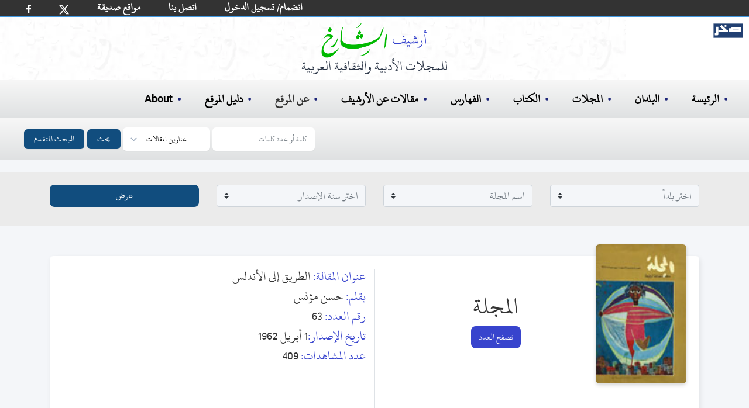

--- FILE ---
content_type: application/javascript; charset=UTF-8
request_url: https://archive.alsharekh.org/assets/js/combined_document_init.js
body_size: 38706
content:
!function(t,o,r,n){var a=t(o);t.fn.lazyload=function(e){function s(){var e=0;p.each(function(){var o=t(this);if((!g.skip_invisible||o.is(":visible"))&&!t.abovethetop(this,g)&&!t.leftofbegin(this,g))if(!(t.belowthefold(this,g)||t.rightoffold(this,g)))o.trigger("appear"),e=0;else if(++e>g.failure_limit)return!1})}var l,p=this,g={threshold:0,failure_limit:0,event:"scroll",effect:"show",container:o,data_attribute:"original",skip_invisible:!0,appear:null,load:null,placeholder:"[data-uri]"};return e&&(n!==e.failurelimit&&(e.failure_limit=e.failurelimit,delete e.failurelimit),n!==e.effectspeed&&(e.effect_speed=e.effectspeed,delete e.effectspeed),t.extend(g,e)),l=g.container===n||g.container===o?a:t(g.container),0===g.event.indexOf("scroll")&&l.bind(g.event,function(){return s()}),this.each(function(){var e=this,o=t(e);e.loaded=!1,(o.attr("src")===n||!1===o.attr("src"))&&o.attr("src",g.placeholder),o.one("appear",function(){this.loaded||(g.appear&&g.appear.call(e,p.length,g),t("<img />").bind("load",function(){var r=o.data(g.data_attribute);o.hide(),o.is("img")?o.attr("src",r):o.css("background-image","url('"+r+"')"),o[g.effect](g.effect_speed),e.loaded=!0,r=t.grep(p,function(e){return!e.loaded}),(p=t(r),g.load)&&g.load.call(e,p.length,g)}).attr("src",o.data(g.data_attribute)))}),0!==g.event.indexOf("scroll")&&o.bind(g.event,function(){e.loaded||o.trigger("appear")})}),a.bind("resize",function(){s()}),/iphone|ipod|ipad.*os 5/gi.test(navigator.appVersion)&&a.bind("pageshow",function(e){e.originalEvent&&e.originalEvent.persisted&&p.each(function(){t(this).trigger("appear")})}),t(r).ready(function(){s()}),this},t.belowthefold=function(e,r){var s;return s=r.container===n||r.container===o?(o.innerHeight?o.innerHeight:a.height())+a.scrollTop():t(r.container).offset().top+t(r.container).height(),s<=t(e).offset().top-r.threshold},t.rightoffold=function(e,r){var s;return s=r.container===n||r.container===o?a.width()+a.scrollLeft():t(r.container).offset().left+t(r.container).width(),s<=t(e).offset().left-r.threshold},t.abovethetop=function(e,r){var s;return s=r.container===n||r.container===o?a.scrollTop():t(r.container).offset().top,s>=t(e).offset().top+r.threshold+t(e).height()},t.leftofbegin=function(e,r){var s;return s=r.container===n||r.container===o?a.scrollLeft():t(r.container).offset().left,s>=t(e).offset().left+r.threshold+t(e).width()},t.inviewport=function(e,o){return!(t.rightoffold(e,o)||t.leftofbegin(e,o)||t.belowthefold(e,o)||t.abovethetop(e,o))},t.extend(t.expr[":"],{"below-the-fold":function(e){return t.belowthefold(e,{threshold:0})},"above-the-top":function(e){return!t.belowthefold(e,{threshold:0})},"right-of-screen":function(e){return t.rightoffold(e,{threshold:0})},"left-of-screen":function(e){return!t.rightoffold(e,{threshold:0})},"in-viewport":function(e){return t.inviewport(e,{threshold:0})},"above-the-fold":function(e){return!t.belowthefold(e,{threshold:0})},"right-of-fold":function(e){return t.rightoffold(e,{threshold:0})},"left-of-fold":function(e){return!t.rightoffold(e,{threshold:0})}})}(jQuery,window,document),function(e){for(var t,o=["Width","Height"];t=o.pop();)(function(t,o){e.fn[t]=t in new Image?function(){return this[0][t]}:function(){var e,t=this[0];return"img"===t.tagName.toLowerCase()&&(e=new Image,e.src=t.src,e=e[o]),e}})("natural"+t,t.toLowerCase())}(jQuery),function(t){t.fn.rwdImageMaps=function(){var e=this,o=parseFloat(t.fn.jquery);return t(window).resize(function(){e.each(function(){if("undefined"!=typeof t(this).attr("usemap")){var r=this,n=t(r);t("<img />").load(function(){var a,s;if(1.6>o?(a=r.getAttribute("width"),s=r.getAttribute("height")):(a=n.attr("width"),s=n.attr("height")),!a||!s){var e=new Image;e.src=n.attr("src"),a||(a=e.width),s||(s=e.height)}var l=n.width()/100,p=n.height()/100,e=n.attr("usemap").replace("#","");t("map[name=\""+e+"\"]").find("area").each(function(){var o=t(this);o.data("coords")||o.data("coords",o.attr("coords"));for(var r=o.data("coords").split(","),n=Array(r.length),d=0;d<n.length;++d)n[d]=0==d%2?parseInt(100*(r[d]/a)*l):parseInt(100*(r[d]/s)*p);o.attr("coords",n.toString())})}).attr("src",n.attr("src"))}})}).trigger("resize"),this}}(jQuery);function ModalShare(e){(this.config=e)&&this.init()}ModalShare.prototype.init=function(){this.$container=$(this.config.el),this.$shareBtn=$(this.config.btnShare),this.$shareEmailMsg=this.$container.find(".j-share-email-msg"),this.$addMsgButton=this.$container.find(".j-add-msg"),this.$emailSentButton=this.$container.find(".j-email-sent"),this.$shareEmailSend=this.$container.find("#share-email-send"),this.$shareEmailForm=this.$container.find(".j-share-email-form"),this.$linkURLInput=this.$container.find(".j-share-link-url"),this.$close=this.$container.find(".j-modal-close"),this.$contentWrapper=this.$container.find(".modal-content-wrapper"),this.gaTrackCategory=this.$container.data("ga-track-category"),this.gaTrackAction=this.$container.data("ga-track-action"),this.createShareHash(),slideshare_object&&slideshare_object.user&&!0===slideshare_object.user.loggedin&&null!==slideshare_object.user.login&&this.$container.find(".j-share-email-name").val(slideshare_object.user.login),this.bindModalToShareButtons(),this.bindModalEvents(),this.bindCustomModalEvents(),this.adjustShareModalTop()},ModalShare.prototype.get_viral_share_url=function(e){$elem=$("li."+e+" a");var t=this.data.ssLink;return 0<$elem.length&&(t=$.param($elem.data()),!t&&(t=this.data.ssLink)),this.SHARE_HASH[e]+t},ModalShare.prototype.get_viral_share_urls=function(){return{facebook:this.get_viral_share_url("facebook"),linkedin:this.get_viral_share_url("linkedin"),twitter:this.get_viral_share_url("twitter"),wordpress:this.get_viral_share_url("wordpress"),pinterest:this.get_viral_share_url("pinterest")}},ModalShare.prototype.sharePopup=function(e){var t=this.data.social[e];if(void 0!==t){if("facebook"===e){if(window.FB)return this.trackShareClick(e),void this.postToFacebook();}else if("linkedin"===e&&window.IN&&window.IN.UI)return IN.UI.Share().params({url:this.data.ssLink}).place(),this.trackShareClick(e),void this.saveShare(e);window.open(t,"shareDialog","width=626,height=436"),this.trackShareClick(e),this.saveShare(e)}},ModalShare.prototype.show=function(){this.reset(),this.$container.show(),this.shareGATracking("modalOpen")},ModalShare.prototype.close=function(){},ModalShare.prototype.reset=function(){this.$container.find(".j-embed-use-ssl-cbox").prop("checked",!1),$(".j-modal-popup").scrollTop(0),this.$close.css("top","8px"),this.clearEmailFields(),this.$shareEmailForm.show(),this.$emailSentButton.hide(),this.collapseAllSections()},ModalShare.prototype.updateEmbed=function(){var t=this.$container.find(".j-share-embed-link"),o=t.val(),r=this.$container.find(".j-embed-size-picker").val(),n=this.$container.find(".j-embed-size-picker :selected").data("width")||this.config.embed_sizes.presets[r].size.width,r=this.$container.find(".j-embed-size-picker :selected").data("height")||this.config.embed_sizes.presets[r].size.height,a=o.match(/src="([^"]+)"/)[1].split("?")[0],e=this.$container.find(".j-embed-start-picker").prop("selectedIndex")+1||1,o=o.replace(/src="[^"]+"/,"src=\""+(a+(1<e?"?startSlide="+e:""))+"\""),o=o.replace("http:",""),o=o.replace("https:",""),o=o.replace(/height="\d+"/,"height=\""+r+"\""),o=o.replace(/width="\d+"/,"width=\""+n+"\"");t.val(o),this.shareGATracking("share_embed","updateembed")},ModalShare.prototype.clearEmailErrorAlerts=function(){$(".error").removeClass("error")},ModalShare.prototype.clearEmailFields=function(){this.$container.find(".j-email-clear").val(""),this.$shareEmailSend.prop("disabled",!1),this.clearEmailErrorAlerts()},ModalShare.prototype.sendShareEmail=function(){this.shareGATracking("share_email","send");var t=this,o=this.$container.find(".j-share-email-to").val(),r=this.$container.find(".j-share-email-name").val(),n=this.$shareEmailMsg.val(),a=!1;t.$shareEmailSend.val(""),t.$shareEmailSend.addClass("sending"),t.$shareEmailSend.prop("disabled",!0),t.clearEmailErrorAlerts(),a||(a=!0,$.post("/list/email_share",{data:{id:this.data.ssId,name:r,recipients:o,msg:n},dataType:"json"}).done(function(e){if(0===e.respCode)t.clearEmailFields(),t.$shareEmailForm.slideUp(400),t.collapseAllSections(),t.$container.find("#email-sent").slideDown(400),setTimeout(function(){t.$container.find("#email-sent").slideUp(400),t.$shareEmailForm.slideDown(400)},2E3),t.$contentWrapper.removeClass("email-expanded");else{var o=t.$container.find(".j-email-flash");switch(o.text(e.resp).show(),e.respCode){case 1:t.$container.find(".j-share-email-to").addClass("error");break;case 2:t.$container.find(".j-share-email-name").addClass("error");}setTimeout(function(){o.fadeOut(400)},5E3)}a=!1,t.$shareEmailSend.val("Send"),t.$shareEmailSend.removeClass("sending"),t.$shareEmailSend.prop("disabled",!1)}).fail(function(){a=!1,t.$shareEmailSend.val("Send"),t.$shareEmailSend.removeClass("sending"),t.$shareEmailSend.prop("disabled",!1)}))},ModalShare.prototype.shareGATracking=function(e,t){var o=window._gaq||[],e=this.gaTrackAction?this.gaTrackAction+"_"+e:e;o.push(["_trackEvent",this.gaTrackCategory,e,t])},ModalShare.prototype.renderSlideStartOptions=function(){for(var e="",t=0;t<this.data.totalSlides;t++){var o="slide "+(t+1),e=e+"<option ";0===t&&(e+=" selected=\"selected\""),e+=">"+o+"</option>"}t=this.$container.find(".j-embed-start-picker, .j-share-start-picker"),t.empty(),t.append(e),this.updateStartSlide()},ModalShare.prototype.renderDefaultEmbedOptions=function(){var e,t={0:{small:[344,292],default:[429,357],large:[514,422],xlarge:[599,487]},1:{small:[386,410],default:[481,512],large:[576,614],xlarge:[672,716]}}[this.data.ssType%2],o="";for(e in t){var r=t[e][0]+" x "+t[e][1],o=o+("<option value=\""+e+"\" data-width=\""+t[e][0]+"\" data-height=\""+t[e][1]+"\"");"default"===e&&(o+=" selected"),o+=">"+r+"</option>"}t=this.$container.find(".j-embed-size-picker"),t.empty(),t.append(o),this.$container.find(".j-embed-start-picker").prop("selecteIndex",1),this.$container.find(".j-share-embed-wp").val(this.data.social.wordpress),this.$container.find(".j-share-embed-link").text(this.data.embedCode)},ModalShare.prototype.toggleAddMessageHeight=function(e){this.$shareEmailMsg.toggleClass("msg-expanded",e)},ModalShare.prototype.collapseAllSections=function(){$(".j-share-expand").slideUp(),$("#share-embed-link").scrollTop(0),$(".j-triggered").removeClass("j-triggered"),this.toggleAddMessageHeight(!1)},ModalShare.prototype.triggerExpand=function(e){this.collapseAllSections(),$(e).addClass("j-triggered"),$(e).siblings(".j-share-expand").slideDown(400,this.adjustShareModalTop),this.$contentWrapper.removeClass("email-expanded embed-expanded"),$(e).hasClass("j-share-email-to")?this.$contentWrapper.addClass("email-expanded"):$(e).hasClass("j-share-embed-link")&&this.$contentWrapper.addClass("embed-expanded")},ModalShare.prototype.getNewSlideURL=function(t,o){var r=document.createElement("a");r.href=t;var n=r.pathname.split("/");n[0]||n.shift();for(var a=n.length,s=n[a-1];!s&&0<a;)n.pop(),a--,s=n[a-1];return parseInt(s,10)&&2<a&&n.pop(),1<o&&n.push(o),r.pathname=n.join("/"),r.href},ModalShare.prototype.getSlideImageURL=function(e){return $("#svPlayerId .slide[data-index=\""+e+"\"] .slide_image").data("full")},ModalShare.prototype.bindModalEvents=function(){var e=this;this.$close.bind("click",function(){e.close()}),this.$container.find(".j-share-start-picker").change(function(){e.updateStartSlide(),e.shareGATracking("share_social",$(this).data("ga"))}),this.$shareEmailForm.submit(function(t){t.preventDefault(),t.stopPropagation(),e.sendShareEmail()}),this.$shareEmailMsg.click(function(){e.toggleAddMessageHeight(!0)}),this.$container.find(".j-share-email-to, .j-share-email-name").click(function(){e.toggleAddMessageHeight(!1)}),this.$container.find(".j-share-social-list li").click(function(){e.sharePopup($(this).data("network"))}),this.$container.find(".j-update-embed").change(function(){e.updateEmbed()}),this.$container.find(".j-share-embed-link, .j-share-embed-wp, .j-last-screen-ssurl").bind("click",function(){this.select()}),this.$container.find(".j-share-link-url").click(function(){this.select(),e.shareGATracking("share_social",$(this).data("ga"))}),this.$container.find(".j-share-email-form input, .j-share-email-form textarea, .j-add-msg, .j-send-another-email").click(function(){"send"!==$(this).data("ga")&&e.shareGATracking("share_email",$(this).data("ga"))}),this.$container.find(".j-embed-use-ssl-cbox, .j-embed-related-cbox, .j-embed-size-picker, .j-embed-start-picker").click(function(){e.shareGATracking("share_embed",$(this).data("ga"))}),this.$container.find(".j-share-expand-trigger").click(function(){0<$(this).siblings(".j-share-expand:visible").length||e.triggerExpand(this)}),$(window).resize(function(){e.adjustShareModalTop()}),$(document).keydown(function(t){27===t.which&&(t.preventDefault(),e.close())}),$(".j-modal-popup").on("scroll",function(){e.$close.css("top",8+$(this).scrollTop()+"px")})},ModalShare.prototype.bindCustomModalEvents=function(){},ModalShare.prototype.createShareHash=function(){this.SHARE_HASH={facebook:"https://www.facebook.com/sharer/sharer.php?u=",linkedin:"https://www.linkedin.com/cws/share?trk=SLIDESHARE&",twitter:"https://twitter.com/share?",wordpress:"",pinterest:"https://pinterest.com/pin/create/button/?"}},ModalShare.prototype.getSSId=function(e){return e.length?e.data("slideshowid"):slideshare_object.modal_player.get_ss_id()},ModalShare.prototype.bindModalToShareButtons=function(){},ModalShare.prototype.trackShareClick=function(){},ModalShare.prototype.saveShare=function(e){$.post("/share/viralshare",{data:{id:this.data.ssId,network:e}})},ModalShare.prototype.loadFBWidget=function(){var t,o=document.getElementsByTagName("script")[0];document.getElementById("facebook-jssdk")||(t=document.createElement("script"),t.id="facebook-jssdk",t.src="//connect.facebook.net/en_US/all.js",o.parentNode.insertBefore(t,o));var r=this,n=function(){r.shareGATracking("share_social","fb_success_callback")},s={appId:2490221586,status:!0,cookie:!0,xfbml:!0,oauth:!0,channelUrl:NaN};"object"==typeof FB?window.setTimeout(function(){FB.XFBML.parse(),FB.Event.subscribe("edge.create",n)},50):window.fbAsyncInit=function(){FB.init(s),FB.Event.subscribe("edge.create",n)}},ModalShare.prototype.showLikeUsModal=function(){},ModalShare.prototype.postToFacebook=function(){var e=this;window.FB&&FB.ui({method:"feed",display:"popup",link:this.data.ssLink},function(t){t&&t.post_id&&e.saveShare("facebook")})},ModalShare.prototype.adjustShareModalTop=function(){},ModalShare.prototype.updateStartSlide=function(){};function PlayerModalShare(e,t){this.config=$.extend(e,t.config),this.sslastscreen=t,e&&this.init(),this.gaCategory=this.config.gaCategory?this.config.gaCategory:t.gaCategory}PlayerModalShare.prototype=new ModalShare,PlayerModalShare.prototype.set_data=function(){this.data={ssLink:this.getNewSlideURL($(".j-share-social-list").data("canonical-url"),1),ssId:this.sslastscreen.config.slideshowId,totalSlides:this.sslastscreen.config.totalSlides},this.data.social=this.get_viral_share_urls(),this.SHARE_ABBRS={facebook:"fb",linkedin:"li",twitter:"tw",pinterest:"pi"},this.renderSlideStartOptions()},PlayerModalShare.prototype.showLikeUsModal=function(){if(0===$("#fb_like_modal").length){$("body").append("<div class=\"modal fade hide\" id=\"fb_like_modal\" style=\"width:auto;top:85%;\"></div>");var e=this;$("#fb_like_modal").load("/fb_share_complete",function(){$("#like_iframe").click(function(){e.shareGATracking("fb_likeus","click")})})}$("#last-screen-modal-share .j-modal-close").click(),$("#fb_like_modal").modal("show")},PlayerModalShare.prototype.bindCustomModalEvents=function(){this.set_data()},PlayerModalShare.prototype.close=function(){$("#svPlayerId").hasClass("infographic_player")&&$("body").removeClass("overflow_hidden"),this.reset(),this.$container.hide(),this.sslastscreen.restoreLastScreenState(),this.sslastscreen.isShareScreenVisible=!1,this.shareGATracking("modalClose")},PlayerModalShare.prototype.trackShareClick=function(e){this.shareGATracking(this.SHARE_ABBRS[e],"share_open")},PlayerModalShare.prototype.shareGATracking=function(e,t){"undefined"!=typeof t&&(e=e+"_"+t),$.slideshareEventManager.trackEvent(this.gaCategory+e)},ModalShare.prototype.updateStartSlide=function(){var e=$(".j-share-start-picker").prop("selectedIndex")+1||1;if(!(0>=e)){var t=this;$(".j-share-social-list li a").each(function(){var o=$(this).data("url");o&&$(this).data("url",t.getNewSlideURL(o,e))}),this.data.ssLink=this.getNewSlideURL(this.data.ssLink,e),$("#share-link-url").prop("value",this.getNewSlideURL($("#share-link-url").prop("value"),e)),$(".j-share-social-list li.pinterest a").data("media",this.getSlideImageURL(e)),$(".j-embed-start-picker").prop("selectedIndex",e-1),this.updateEmbed(),this.data.social=this.get_viral_share_urls()}};function SSFlaggingEmbeds(e){"undefined"!=typeof e&&(this.$flag_menu=$(e.flag_menu),this.$flag_btn=$(".j-action-flag"),this.init())}SSFlaggingEmbeds.prototype.remove_flagged_message=function(e){var t=this,o=t.$flag_menu.find(".flag-list");t.$flag_menu.find(e).show()&&o.hide(),setTimeout(function(){t.$flag_menu.find(".j-flag-message").hide(),o.show(),t.$flag_menu.hide()},3E3)},SSFlaggingEmbeds.prototype.post_update=function(e){var t=this;$.post(slideshare_object.flagging.update_url,{ia_value:e,slideshow_id:t.$flag_menu.data("ssid"),source:"embeds"},function(){t.$flag_btn.addClass("flagged"),t.remove_flagged_message("#flag-message-success")}).fail(function(o,r,n){"abort"!==n&&t.remove_flagged_message("#flag-message-error")})},SSFlaggingEmbeds.prototype.init=function(){var e=this;slideshare_object.user.loggedin?e.$flag_menu.on("click","li",function(){e.post_update($(this).attr("value"))}):e.$flag_menu.on("click","li",function(t){logged_out_handler=slideshare_object.canInitiateLoginModalInAncestorFrame(window,2),"undefined"==typeof logged_out_handler?window.open(e.$flag_btn.attr("href")):(t.preventDefault(),t.stopPropagation(),t={event:"flag",data:{ia_value:$(this).attr("value"),source:"embeds",slideshow_id:e.$flag_menu.data("ssid")}},slideshare_object.addAfterLoginEvent(t),logged_out_handler(e.$flag_btn))})},SSFlaggingEmbeds.prototype.toggleFlagMenu=function(){this.$flag_menu&&this.$flag_menu.toggle("fast")},function(o){function a(){}function _(t){e=[t]}function c(e,t,o){return e&&e.apply(t.context||t,o)}function r(F){function W(e){T++||(ae(),X&&(y[ie]={s:[e]}),O&&(e=O.apply(F,[e])),c(Q,F,[e,l,F]),c(te,F,[F,l]))}function L(e){T++||(ae(),X&&e!=u&&(y[ie]=e),c(ee,F,[F,e]),c(te,F,[F,e]))}var Y,G,q,Z,F=o.extend({},N,F),Q=F.success,ee=F.error,te=F.complete,O=F.dataFilter,M=F.callbackParameter,oe=F.callback,R=F.cache,X=F.pageCache,B=F.charset,ie=F.url,re=F.data,ne=F.timeout,T=0,ae=a;return(x&&x(function(e){e.done(Q).fail(ee),Q=e.resolve,ee=e.reject}).promise(F),F.abort=function(){T++||ae()},!1===c(F.beforeSend,F,[F])||T)?F:(ie=ie||g,re=re?"string"==typeof re?re:o.param(re,F.traditional):g,ie+=re?(/\?/.test(ie)?"&":"?")+re:g,M&&(ie+=(/\?/.test(ie)?"&":"?")+encodeURIComponent(M)+"=?"),R||X||(ie+=(/\?/.test(ie)?"&":"?")+"_"+new Date().getTime()+"="),ie=ie.replace(/=\?(&|$)/,"="+oe+"$1"),X&&(Y=y[ie])?Y.s?W(Y.s[0]):L(Y):(E[oe]=_,G=o(s)[0],G.id=k+P++,B&&(G[f]=B),H&&11.6>H.version()?(q=o(s)[0]).text="document.getElementById('"+G.id+"')."+p+"()":G[d]=d,U&&(G.htmlFor=G.id,G.event=n),G[j]=G[p]=G[t]=function(t){if(!G[m]||!/i/.test(G[m])){try{G[n]&&G[n]()}catch(e){}t=e,e=0,t?W(t[0]):L(h)}},G.src=ie,ae=function(){Z&&clearTimeout(Z),G[t]=G[j]=G[p]=null,V[S](G),q&&V[S](q)},V[b](G,M=V.firstChild),q&&V[b](q,M),Z=0<ne&&setTimeout(function(){L(u)},ne)),F)}var e,d="async",f="charset",g="",h="error",b="insertBefore",k="_jqjsp",n="onclick",p="onerror",j="onload",t="onreadystatechange",m="readyState",S="removeChild",s="<script>",l="success",u="timeout",E=window,x=o.Deferred,V=o("head")[0]||document.documentElement,y={},P=0,N={callback:"_jqjsp",url:location.href},H=E.opera,U=!!o("<div>").html("<!--[if IE]><i><![endif]-->").find("i").length;r.setup=function(e){o.extend(N,e)},o.jsonp=r}(jQuery);function SSDocumentSlider(e){this._init(e)}SSDocumentSlider.prototype._initInner=function(){this.inner=this.container.find(".slidesContainer")},SSDocumentSlider.prototype._init=function(e){this.MIN_THUMB_HEIGHT=this.MIN_THUMB_WIDTH=30,this.X_SCROLLBAR_HEIGHT=this.Y_SCROLLBAR_WIDTH=10,this.dDisplayer=e.dDisplayer,this.container=this.dDisplayer.container,this.isMobile="undefined"!=typeof config&&"mobile_slideview"===config.hosted_in,this.container.addClass("documentSliderEnabled"),this.viewHeight=this.container.height(),this.viewWidth=this.container.width(),this.isMobile||(this.keypressHandlerBound=!1,this.bindKeypressHandler(),this.bindWheelHandler()),this.initScrollbars()},SSDocumentSlider.prototype.initScrollbars=function(){var e={width:this.container.width()-this.Y_SCROLLBAR_WIDTH,bottom:$(".toolbar").height()+8},t={height:this.container.height()-this.X_SCROLLBAR_HEIGHT,top:$(".actions").height()+1};this.scrollbarX=$("<div id=\"docscroller-bar-x\" class=\"docscroller-bar\">&nbsp;</div>"),this.scrollbarY=$("<div id=\"docscroller-bar-y\" class=\"docscroller-bar\">&nbsp;</div>"),this.scrollbarX.css(e),this.scrollbarY.css(t),$(".playerWrapper").append(this.scrollbarX),$(".playerWrapper").append(this.scrollbarY)},SSDocumentSlider.prototype.drawThumbs=function(){var e=$(".slidesContainer").width(),t=$(".slidesContainer").height();0===e||0===t||(e=Math.ceil(this.viewWidth*this.scrollbarX.width()/e),t=Math.ceil(this.viewHeight*this.scrollbarY.height()/t),e=Math.max(this.MIN_THUMB_WIDTH,e),t=Math.max(this.MIN_THUMB_HEIGHT,t),this.thumbX||(this.thumbX=$("<div id=\"docscroller-thumb-x\" class=\"docscroller-thumb\">&nbsp;</div>"),this.scrollbarX.append(this.thumbX)),this.thumbY||(this.thumbY=$("<div id=\"docscroller-thumb-y\" class=\"docscroller-thumb\">&nbsp;</div>"),this.scrollbarY.append(this.thumbY)),this.thumbXTravelLength=this.scrollbarX.width()-e,this.thumbYTravelLength=this.scrollbarY.height()-t,this.scrollbarX.css("display",this.thumbXTravelLength?"block":"none"),this.thumbX.css("display",this.thumbXTravelLength?"block":"none"),this.thumbX.css("width",e),this.thumbY.css("height",t))},SSDocumentSlider.prototype.updateInnerFromThumbX=function(){var e=parseInt(this.thumbX.css("left"),10)/this.thumbXTravelLength,e=(this.viewWidth-this.inner.width())*e;this.inner.css("left",e)},SSDocumentSlider.prototype.updateInnerFromThumbY=function(){var e=parseInt(this.thumbY.css("top"),10)/this.thumbYTravelLength,e=(this.viewHeight-this.inner.height())*e;this.inner.css("top",e),this._postScroll()},SSDocumentSlider.prototype.makeScrollbarsClickable=function(){var e=this;this.scrollbarX.click(function(t){t=t.pageX-$(this).offset().left,t=Math.max(0,Math.min(t,e.thumbXTravelLength)),e.thumbX.css("left",t),e.updateInnerFromThumbX()}),this.scrollbarY.click(function(t){t=t.pageY-$(this).offset().top,t=Math.max(0,Math.min(t,e.thumbYTravelLength)),e.thumbY.css("top",t),e.updateInnerFromThumbY()})},SSDocumentSlider.prototype.makeThumbsDraggable=function(){var e=this;this.thumbX.click(function(e){e.stopPropagation()}),this.thumbY.click(function(e){e.stopPropagation()}),this.thumbX.mousedown(function(t){$(this).addClass("active");var o=parseInt(e.thumbX.css("left"),10);e.inner||e._initInner(),$(window).mousemove(function(r){r.preventDefault(),e._clearSelection(),r=o+r.screenX-t.screenX,r=Math.max(0,Math.min(r,e.thumbXTravelLength)),e.thumbX.css("left",r),e.updateInnerFromThumbX()}).one("mouseup",function(){e.thumbX.removeClass("active"),$(window).unbind("mousemove")})}),this.thumbY.mousedown(function(t){$(this).addClass("active");var o=parseInt(e.thumbY.css("top"),10);e.inner||e._initInner(),$(window).mousemove(function(r){r.preventDefault(),e._clearSelection(),r=o+r.screenY-t.screenY,r=Math.max(0,Math.min(r,e.thumbYTravelLength)),e.thumbY.css("top",r),e.updateInnerFromThumbY()}).one("mouseup",function(){e.thumbY.removeClass("active"),$(window).unbind("mousemove")})})},SSDocumentSlider.prototype.scrollHandler=function(t,o){this.inner||this._initInner();var r=parseInt(this.inner.css("left"),10),n=parseInt(this.inner.css("top"),10),a=this.container.width()-this.inner.width(),r=Math.min(0,r+t),n=Math.min(0,n+o),r=Math.max(a,r),n=Math.max(n,this.viewHeight-this.inner.height());this.inner.css({left:r,top:n}),this.thumbX&&(a=(this.thumbX.width()-this.scrollbarX.width())*r/(this.inner.width()-this.viewWidth),this.thumbX.css("left",a)),this.thumbY&&(a=(this.thumbY.height()-this.scrollbarY.height())*n/(this.inner.height()-this.viewHeight),this.thumbY.css("top",a)),a=this.dDisplayer.detectCurrentSlide(),$.slideshareEventManager.trigger("slidescrolled",{index:a,alreadyInPosition:!0})},SSDocumentSlider.prototype._clearSelection=function(){"function"==typeof window.getSelection().empty?window.getSelection().empty():"function"==typeof window.getSelection.collapseToStart&&window.getSelection().collapseToEnd()},SSDocumentSlider.prototype.topEdge=function(){return Math.abs(parseInt(this.inner.css("top"),10))},SSDocumentSlider.prototype.bindKeypressHandler=function(){var e=this;$(".playerWrapper").on("click",function(t){t.stopImmediatePropagation(),e.keypressHandlerBound||(e.keypressHandlerBound=!0,$(document).on("keydown",function(t){var o=[];if(o[38]="up",o[40]="down",o[37]="left",o[39]="right",o[33]="up",o[34]="down",o[t.keyCode])switch(t.preventDefault(),o[t.keyCode]){case"up":e.scrollHandler(0,100);break;case"down":e.scrollHandler(0,-100);break;case"left":e.scrollHandler(100,0);break;case"right":e.scrollHandler(-100,0);}}),$("body").one("click",function(){e.keypressHandlerBound=!1,$(document).off("keydown")}))})},SSDocumentSlider.prototype.bindWheelHandler=function(){var e=this;if(this.wheelEventName="DOMMouseScroll","object"==typeof document.onmousewheel)this.wheelEventName="mousewheel";else try{new WheelEvent("wheel"),this.wheelEventName="wheel"}catch(e){}this.wheelEventName+=".SSDocumentSlider",this.container.bind(this.wheelEventName,function(t){t.preventDefault(),e.wheelXDimension&&e.wheelYDimension||(t.originalEvent.wheelDeltaX||t.originalEvent.wheelDeltaY?(e.wheelXDimension=function(e){return e.originalEvent.wheelDeltaX},e.wheelYDimension=function(e){return e.originalEvent.wheelDeltaY}):t.originalEvent.deltaX||t.originalEvent.deltaY?(e.wheelXDimension=function(e){return-e.originalEvent.deltaX},e.wheelYDimension=function(e){return-e.originalEvent.deltaY}):t.originalEvent.axis?(e.wheelXDimension=function(e){return 1===e.originalEvent.axis?-10*e.originalEvent.detail:0},e.wheelYDimension=function(e){return 2===e.originalEvent.axis?-10*e.originalEvent.detail:0}):t.originalEvent.wheelDelta&&(e.wheelXDimension=function(e){return 840<=Math.abs(e.originalEvent.wheelDelta)?e.originalEvent.wheelDelta:0},e.wheelYDimension=function(e){return 840>Math.abs(e.originalEvent.wheelDelta)?e.originalEvent.wheelDelta:0})),e.scrollHandler.call(e,e.wheelXDimension(t),e.wheelYDimension(t))})},SSDocumentSlider.prototype._postScroll=function(){$.slideshareEventManager.trigger("slidescrolled",{index:this.dDisplayer.detectCurrentSlide(),alreadyInPosition:!0})},SSDocumentSlider.prototype.cleanup=function(){this.scrollbarX.remove(),this.scrollbarY.remove(),this.container.removeClass("documentSliderEnabled"),$(".playerWrapper").off("click"),this.container.unbind(this.wheelEventName)},"undefined"==typeof window.cookie&&(window.cookie=function(t,o,r){if("undefined"!=typeof o){r=r||{},null===o&&(o="",r.expires=-1);var n="";r.expires&&("number"==typeof r.expires||r.expires.toUTCString)&&("number"==typeof r.expires?(n=new Date,n.setTime(n.getTime()+864E5*r.expires)):n=r.expires,n="; expires="+n.toUTCString());var a=r.path?"; path="+r.path:"",s=r.domain?"; domain="+r.domain:"",r=r.secure?"; secure":"";document.cookie=[t,"=",encodeURIComponent(o),n,a,s,r].join("")}else{if(o=null,document.cookie&&""!==document.cookie)for(r=document.cookie.split(";"),n=0;n<r.length;n++)if(a=jQuery.trim(r[n]),a.substring(0,t.length+1)==t+"="){o=decodeURIComponent(a.substring(t.length+1));break}return o}}),void 0===$.slideshareEventManager&&$.extend({slideshareEventManager:{SHOUTEVENTS:{next:!0,previous:!0,gotoslide:!0,slidechanged:!0,leadcreated:!0,insight:!0,flag:!0},stats:{viewer_id:window.cookie("_uv_id")||Math.ceil(1E8*Math.random()),session_id:Math.ceil(1E8*Math.random()),last_slide:1,last_activity:$.now()},functions:{showlastscreen:function(){var e=this.controller;e.isValidNextSlideshowExperiment()?this.trigger("showNextSlideshow"):e.displayLastScreen()},hidelastscreen:function(){this.controller.hideLastScreen()},gotofirstslide:function(){var e=this.controller;this.trigger("hideNextSlideshow"),e.play(1),"video"===e.config.player_type&&e.multimediaResource&&e.multimediaResource.videoPlayer.seek(0).play(!0)},next:function(t){var o=this.controller;if("iframe"==o.mode)o.currentComponentSet.slidedisplayer.next();else{var r=o.currentPosition,n=o.slideCount,a=t&&t.touchedSlideNo,e=o.slides[r];a<r-3||(a>n-1&&o.lastSlideReached(),"ytube_video"===e.config.slideMode&&e._pauseVideo(),r===n&&"undefined"==typeof new_mobile_player?o.isValidNextSlideshowExperiment()?this.trigger("showNextSlideshow"):this.trigger("showlastscreen"):(r+=1,o.play(r,!1,t&&t.source),t&&t.source&&$.slideshareEventManager.trackEvent(t.source+"_"+r)))}},previous:function(t){var o=this.controller;if("iframe"==o.mode)o.currentComponentSet.slidedisplayer.previous();else{var r=o.currentPosition,n=r-1,a=t&&t.source;this.trigger("hideNextSlideshow"),o.slides[r].stop(),o.play(n,!1,a),t&&t.source&&$.slideshareEventManager.trackEvent(t.source+"_"+n)}},showNextSlideshow:function(){this.controller.showNextSlideshowCTA()},hideNextSlideshow:function(){var e=this.controller;e.config.next_prev_experiment&&"presentation"===e.config.player_type&&e.hideNextSlideshowCTA()},updateNextSlideshowCookie:function(e){var t=window.cookie("next_slideshows_seen_ids"),o="clear"===e?-1:1;t&&4E3<=t.length?o=-1:t?(t=t.split(","),-1===t.indexOf(e.toString())&&t.push(e)):t=[this.controller.config.id,e],window.cookie("next_slideshows_seen_ids",t,{expires:o,path:"/"})},mobileScrollPlayingMode:function(e){this.controller.playingMode=e},gotolastslide:function(){var e=this.controller;e.play(e.slideCount)},document_touch_scroll:function(e){this.controller.currentComponentSet.slidedisplayer.manualScroll(e.delta)},toggleaudio:function(){var e=this.controller;e.multimediaResource&&e.multimediaResource.togglePlay()},audioplayed:function(){this.controller.currentComponentSet.toolbar.updateAudioInteraction({audioPlaying:!0})},audiopaused:function(){this.controller.currentComponentSet.toolbar.updateAudioInteraction({audioPlaying:!1})},videoready:function(e){var t=this.controller;t.initVideoPlayer(e.mode),t.currentComponentSet.videobar._bindEvents()},gotoslide:function(e){this.controller.play(e.index),this.trigger("hideNextSlideshow"),$.slideshareEventManager.trackEvent("jumptoslide_"+e.index)},viewonss:function(){window.open(this.controller.config.slideview_url,"viewer")},viewfullscreen:function(){var e=this.controller,t=e.currentComponentSet;if("nativefullscreen"!=e.currentViewMode&&"fullscreen"!=e.currentViewMode){if("document"===e.config.player_type&&t.slidedisplayer.setZoom(0),t.videobar&&(e.disableLeadForFullscreenVideo(!0),t.slidedisplayer.adjustSpinnerPosition(!0)),!e.isNativeFullScreenSupported){if(isIEAllVersion)return"undefined"!=typeof SSVideoEmbedSlide&&e.currentPosition&&e.slides[e.currentPosition]instanceof SSVideoEmbedSlide&&e.slides[e.currentPosition].stop(),void window.open(e.getFullScreenUrl(),"_blank","width="+screen.width+",height="+screen.height+",location=no");e.switchToFullScreen()}else if(t.container.addClass("fullscreen"),e.switchNativeView("nativefullscreen"),"undefined"!=typeof SSDocumentDisplayer&&e.currentComponentSet.slidedisplayer instanceof SSDocumentDisplayer){var o=e.currentPosition;setTimeout(function(){e.play(o,!0)},500)}"nativefullscreen"===e.currentViewMode&&1}},leavefullscreen:function(){var e=this.controller;if("normal"!=e.currentViewMode&&(e.leaveFullScreen(),"undefined"!=typeof SSDocumentDisplayer&&e.currentComponentSet.slidedisplayer instanceof SSDocumentDisplayer)){var t=e.currentPosition;setTimeout(function(){e.play(t,!0)},100)}},zoomin:function(){this.controller.currentComponentSet.slidedisplayer.zoomin()},zoomout:function(){this.controller.currentComponentSet.slidedisplayer.zoomout()},playersearch:function(){},playershare:function(e){this.controller.displayShareScreen({gaCategory:e,customizations:{title:"Share SlideShare"}}),"video"===this.controller.config.player_type&&this.controller.multimediaResource&&this.controller.multimediaResource.pause()},metadataloaded:function(e){var t=this.controller,o=e.type;t._metaDataHandlers()[o].success.call(t,e.json)},metadataloadfailed:function(e){var t=this.controller,e=e.type;t._metaDataHandlers()[e].failure.call(t),this.trackRawEvent("jsplayer_debug",e+"_metadataloadfailed",void 0,!0)},slidechanged:function(t){this.trigger("hidelastscreen");var o=t.index,r=this.controller,n=r.currentPosition,a=r.config.has_video&&r.config.video_hash[r.config.start_slide];(n!==o||t.force)&&(this.controller.showOrHideMiniShareScreen(n,o),this.controller.updateCurrentPosition(o),this.controller.hideShareScreen(),0<r.config.related_position&&$.slideshareEventManager.trackEvent("related"+r.config.related_position+"_slide_changed"),o===r.config.start_slide&&r.config.show_image_player&&!a?r._load(o,!0):r._load(o),t.alreadyInPosition||r.currentComponentSet.slidedisplayer._scrollTo(o),2===o?$.slideshareEventManager.trackEvent("slidechange_2"):o===r.slideCount&&$.slideshareEventManager.trackEvent("slidechange_last"),r.has_lead&&!this.controller.checkLeadFilledForAuthor()&&o===r.config.form_after_slide_no&&this.trigger("showleadform"),this.trackSlideTransitionTime(),$(window).trigger("resize"))},slidescrolled:function(e){(this.controller.currentPosition!==e.index||e.force)&&this.trigger("slidechanged",e)},handlemultimedia:function(){var e=this.controller;e.multimediaResource&&(e.wasPlaying=e.multimediaResource.isPlaying(),e.multimediaResource.pause())},showleadform:function(){this.controller.leadShownAndDisabled||(this.trigger("handlemultimedia"),this.controller.currentComponentSet.leadForm.toggle(),this.controller.currentComponentSet.leadForm.isVisible()&&this.controller.deactivateToolbar())},showleadforvideo:function(){this.controller.has_lead&&!this.controller.checkLeadFilledForAuthor()&&this.trigger("showleadform")},showleadcta:function(){this.controller.config.show_lead_cta&&this.controller.currentComponentSet.leadcta.show()},leadformloaded:function(e){this.trigger("showleadcta"),e&&(this.controller.config.leadFormHtml=e.leadFormHtml)},leadcreated:function(){this.controller.leadShownAndDisabled=!0,this.controller.setLeadFilledForAuthor(),this.controller.currentComponentSet.leadcta&&this.controller.currentComponentSet.leadcta.hide(),this.controller.activateToolbar()},screenoverlayclosed:function(){this.controller.multimediaResource&&this.controller.wasPlaying&&this.controller.multimediaResource.play()},showvideospinner:function(){var e=this.controller;e.currentComponentSet.slidedisplayer.videoSpinner.css("z-index",e.VIDEO_FULLSCREEN_ZINDEX).show()},hidevideospinner:function(){this.controller.currentComponentSet.slidedisplayer.videoSpinner.css("z-index","auto").hide()},toolbarshown:function(){$(".toolbar").css("z-index",$(".slideDisplayer").css("z-index"))},leadcancelled:function(){this.controller.leadShownAndDisabled=!0,this.controller.currentComponentSet.leadcta&&(this.controller.currentComponentSet.leadcta.hide(),this.controller.config.has_new_lead_form&&this.controller.currentComponentSet.leadForm.toggle()),this.controller.activateToolbar()},currentversionloaded:function(e){this.controller.slides[e.index].updateRenderedResourceVersion(e.resourceKey)},resourceloaded:function(e){var t=this.controller.slides[e.index];if(t.updateResource(e.resourceKey,{status:"cached"}),"failed"!==t.status){var o,r=t.resources;for(o in r)if(!0===r[o].cacheable&&"cached"!==r[o].status)return;t.status="cached",this.trigger("slideloaded",{index:e.index})}},resourceloadfailed:function(e){var t=this.controller.slides[e.index],o=e.resourceKey;t.updateResource(o,{status:"failed"}),!0===t.resources[o].isCritical&&(t.status="failed",this.trigger("slideloadfailed",{index:e.index})),this.trackRawEvent("jsplayer_debug",o+"_resourceloadfailed",void 0,!0)},fontresourceloaded:function(e){var t=this.controller;t.config.use_ssl&&-1!==e.style.indexOf(".eot")&&(e.style=e.style.replace(/http:\/\//g,"https://")),$("<style>"+e.style+"</style>").appendTo(t.currentComponentSet.container)},slideloaded:function(e){var t=this.controller,e=e.index,o=t.slides[e];o.currentViewMode.rendered&&("undefined"!=typeof new_mobile_player&&t.resetSlideShowHeight(e),o.paint()),$("#playerFacade").hide(),t.preloadMoreIfIdle(e)},slideloadfailed:function(e){controller=this.controller;var t=controller.slides[e.index];$("#playerFacade").hide(),t.currentViewMode.rendered&&t.displayError(controller.generateErrorDom("slide_error_template",{width:t.currentViewMode.width,height:t.currentViewMode.height})),controller.preloadMoreIfIdle(e.index),this.trackRawEvent("jsplayer_debug","slideloadfailed",this.controller.config.id+"_slide_"+e.index,!0)},videoloadfailed:function(){this.trackRawEvent("jsplayer_debug","videoloadfailed",void 0,!0)},slideloading:function(e){var t=this.controller,o=t.slides[e.index];-1===t.loadingSlides.indexOf(e.index)&&t.loadingSlides.push(e.index),o.currentViewMode.rendered&&o.displayLoading(),t.currentPosition===e.index&&this.trackRawEvent("jsplayer_debug","current_slide_loading",void 0,!0)},showvolumecontrol:function(){var e=this.controller.currentComponentSet.toolbar;e&&e.volumeControl&&e.volumeControl.show()},hidevolumecontrol:function(){var e=this.controller.currentComponentSet.toolbar;e&&e.volumeControl&&e.volumeControl.hide()},changevolume:function(e){var t=this.controller.multimediaResource;t&&t.changeVolume(e.volume)},volumechanged:function(e){var t=this.controller.currentComponentSet.toolbar;t&&t.volumeControl&&t.volumeControl.setVolume(e.volume)},repaint:function(e){this.controller.repaint(e.mobile)},flag:function(){var e=this.controller.currentComponentSet.flag;e&&e.toggleFlagMenu()}},registerController:function(e){this.controller=e},registerPlayer:function(e){this.player=$(e)},registerEnvironment:function(e){this.hostedIn=e||"slideshare"},trigger:function(e,t){void 0!==this.functions[e]&&this.functions[e].call(this,t),this.SHOUTEVENTS[e]&&this.player.trigger({type:e,ssData:t})},trackEvent:function(e,t){void 0!==window._gaq&&window._gaq.push(["_trackEvent","jsplayer",this.hostedIn,e,void 0,!!t])},trackRawEvent:function(e,t,o,r){void 0!==window._gaq&&window._gaq.push(["_trackEvent",e,t,o,void 0,!!r])},trackValueEvent:function(e,t,o,r){void 0!==window._gaq&&window._gaq.push(["_trackEvent",e,t,o,r])},trackOutboundClick:function(e){this.beaconState({event:"outbound_click",href:e,slide_no:this.controller.currentPosition,ts:$.now()})},trackUniqueViewer:function(){this.beaconState({event:"page_hit",ts:$.now()})},trackSlideTransitionTime:function(){var e=$.now(),t=e-this.stats.last_activity;this.stats.last_activity=e;var o=this.stats.last_slide,r=this.controller.slideCount;this.trigger("insight",{index:o,time:t}),this.beaconState({event:"slide_time_spent",time_spent:t,slide_no:o,total_slides:r,ts:e}),this.stats.last_slide=this.controller.currentPosition},beaconState:function(t){var o=this.controller.config;if(1===o.track_slide_enable){var r=("https:"===document.location.protocol?"https://":"http://")+o.beacon_url,t=$.extend(t,{slideshow_id:o.id,author_id:o.author_id,source:o.hosted_in,_uv_id:this.stats.viewer_id,session_id:this.stats.session_id});o.referer&&(t.ref=o.referer);var n=function(e){new Image(1,1).src=r+(0>r.indexOf("?")?"?":"&")+$.param(e)};"complete"===document.readyState?n(t):window.addEventListener?window.addEventListener("load",function(){n(t)},!1):window.attachEvent&&window.attachEvent("onload",function(){n(t)});var s=window.location.host.replace("www","");o.do_not_track||window.cookie("_uv_id",this.stats.viewer_id,{expires:730,path:"/",domain:s})}},getController:function(){return this.controller},getCurrentPosition:function(){return this.controller.currentPosition}}});function SSLastScreen(e){this.config=e,this._init()}SSLastScreen.prototype._init=function(){this.isShareScreenVisible=this.isVisible=!1,this.gaCategory="lastscreen_v1_",this.$container=$("#lastScreen"),this.$nextButton=$("#btnNext .j-next-btn"),this.$container.find("img.j-thumbnail").lazyload({effect:"fadeIn",event:"loadThumb"})},SSLastScreen.prototype.exitFullScreenIfIdle=function(){var e=setTimeout(function(){$(".lastScreen").is(":visible")&&($.browser.mozilla||$(".btnLeaveFullScreen").trigger("click"))},5E3);$(".lastScreen").on("click",function(){clearTimeout(e)})},SSLastScreen.prototype.show=function(e,t){if(this.$container.find("img.j-thumbnail").trigger("loadThumb"),this.isVisible=!0,void 0!==this.overlay)this.overlay.show(),this.lastScreen.show();else{var o="lastScreenContainer";isMobile()&&(o+=" mobile"),this.lastScreen=this.$container.addClass(o).appendTo(this.config.renderTo),this.lastScreen.show(),this.overlay=this.lastScreen.find(".j-last-screen-overlay"),this.setDimensions(e),this.populateTemplate(),t&&this.exitFullScreenIfIdle()}},SSLastScreen.prototype.populateTemplate=function(){this.lastScreen.find(".lastScreenEmbedCode, .j-share-embed-link").val(this.config.embed_code),this.lastScreen.find(".lastScreenSSUrl, .j-share-link-url").val(this.config.settings.url),this.lastScreen.find(".j-share-embed-wp").val(this.config.wp_code),$.fn.tooltip&&this.lastScreen.find(".j-tooltip").tooltip(),this.config.disableRelated&&(this.lastScreen.find(".lastScreen").addClass("j-disable-related"),this.config.disableShare&&this.lastScreen.find(".lastScreen").addClass("j-disable-share"),this.isProLastScreen=!0),this._bindEvents(),this.initShareWidget(),this.populateEmbedSizes()},SSLastScreen.prototype.initShareWidget=function(){this.shareWidgets=new SSShareWidgets({container:this.lastScreen,gaCategory:this.gaCategory})},SSLastScreen.prototype.populateEmbedSizes=function(){var t=this.lastScreen.find(".j-embed-size-picker");$.each(this.config.embed_sizes.presets,function(o,r){var n=r.size.width+4,a=r.size.height+2,n=$("<option/>").val(o).text(n+"x"+a);t.append(n)}),t.val(this.config.embed_sizes.config.defaultPreset).change()},SSLastScreen.prototype._bindEvents=function(){$(".lastscreen-share-cta").bind("click",function(e){e.preventDefault(),e.stopPropagation(),$.slideshareEventManager.trigger("playershare",this.gaCategory)});var e=this;this.lastScreen.find(".j-email-cta").bind("click",function(){$.slideshareEventManager.trigger("playershare",this.gaCategory),e.lastScreen.find(".j-share-email-to").click(),e.lastScreen.find(".j-share-email-to").focus(),$.slideshareEventManager.trackEvent(e.gaCategory+"email_cta")}),this.lastScreen.find(".j-last-screen-replay").bind("click",function(t){t.preventDefault(),t.stopPropagation(),e.hide(),$.slideshareEventManager.trigger("gotofirstslide"),$.slideshareEventManager.trackEvent(e.gaCategory+"replay")}),this.lastScreen.find(".j-last-screen-overlay, .j-lastscreen-close").bind("click",function(){e.hide()}),this.lastScreen.find(".j-lastscreen-related a").bind("click",function(){$.slideshareEventManager.trackEvent(e.gaCategory+"relatedclick")})},SSLastScreen.prototype.showShareScreen=function(e){if(this.shareOpenedFromLastScreen=this.isVisible,this.isShareScreenVisible)this.hide();else{if(this.isShareScreenVisible=!0,this.show(e),this.lastScreen.find(".j-lastscreen").hide(),$("#svPlayerId").hasClass("infographic_player")){$("body").addClass("overflow_hidden"),$.slideshareEventManager.getController();var t=$(".toolbar_wrapper"),o=$(".main_navbar"),o=$(window).scrollTop()+o.height();$(".j-modal-popup").height(t.offset().top-t.height()-o)}e.customizations.title&&this.lastScreen.find("a#button-share-tab").text(e.customizations.title),this.lastScreen.find("#last-screen-modal-share").show()}},SSLastScreen.prototype.restoreLastScreenState=function(){this.shareOpenedFromLastScreen?this.lastScreen.find(".j-lastscreen").show():(this.lastScreen.find(".j-lastscreen").show(),this.hide())},SSLastScreen.prototype.hide=function(){this.isShareScreenVisible=this.isVisible=!1,this.overlay.hide(),this.lastScreen.hide()},SSLastScreen.prototype.destroy=function(){this.overlay&&(this.overlay.remove(),delete this.overlay),this.lastScreen&&(this.lastScreen.remove(),delete this.lastScreen)},SSLastScreen.prototype.setDimensions=function(e){void 0!==this.lastScreen&&(this.config.lastScreenClass&&this.lastScreen.find(".lastScreen").addClass(this.config.lastScreenClass),this.lastScreen.css({height:e.height,width:e.width}))};function SSLeadCTA(e){this.config=e,this.image_width=103,this._init()}SSLeadCTA.prototype._init=function(){this.lead_cta_div=$("<div/>").html(this.config.html).appendTo(this.config.renderTo),this.cta_link=$("#lead_cta",this.lead_cta_div),this.setDimensions(),this.deactivate()},SSLeadCTA.prototype.setDimensions=function(){this.lead_cta_div.addClass("lead_cta_div").css({left:"50%","margin-left":-this.image_width/2+"px"})},SSLeadCTA.prototype._bindEvents=function(){this.cta_link.unbind("click").bind("click",function(e){e.preventDefault(),e.stopPropagation(),$.slideshareEventManager.trigger("showleadform")})},SSLeadCTA.prototype._unbindEvents=function(){this.cta_link.unbind("click").bind("click",function(e){e.preventDefault(),e.stopPropagation()})},SSLeadCTA.prototype.deactivate=function(){this._unbindEvents()},SSLeadCTA.prototype.activate=function(){this._bindEvents()},SSLeadCTA.prototype.hide=function(){$(".lead_cta_div").hide(),$.slideshareEventManager.trigger("screenoverlayclosed")},SSLeadCTA.prototype.show=function(){this.lead_cta_div.show()},SSLeadCTA.prototype.destroy=function(){this._unbindEvents(),this.lead_cta_div.remove()};function SSLeadForm(e){this.config=e,this.config.showLeadForm=!0,this.config.ga_cat=this.config.showNewLeadForm?"new_leadsform":"bigfoot_leadsform",this._init()}SSLeadForm.prototype._init=function(){if(this.config.showNewLeadForm)this.config.$leadContainer=$("#lead_container"),$.slideshareEventManager.trigger("leadformloaded");else{var e=this;""===this.config.leadFormHtml?$.ajax({url:this.config.lead_form_url,data:{},dataType:"html",cache:!1,type:"GET",success:function(t){e.config.leadFormHtml=t,$.slideshareEventManager.trigger("leadformloaded",{leadFormHtml:t})},failure:function(){}}):$.slideshareEventManager.trigger("leadformloaded")}},SSLeadForm.prototype.toggle=function(){this.config.showNewLeadForm?(this.config.$leadContainer.toggle(),this.config.$leadContainer.foundation("reveal","open")):(null===document.getElementById("leadsform-placeholder-new")&&($(this.config.leadFormHtml).insertBefore(this.config.renderTo),this.config.show_skip_button||$(".j-lead-cancel").remove()),$(".lead-overlay").fadeToggle(1E3,"linear"))},SSLeadForm.prototype._bindEvents=function(){var t=this,o=t.config.showNewLeadForm?".lead_wrapper":".lead-overlay";(t.config.showNewLeadForm?this.config.$leadContainer:$(".player")).on("click",o+" form .submit",function(r){r.preventDefault(),r.stopPropagation();var n=t.config.showNewLeadForm?$(o):$(o+" #leadsform-placeholder-new"),a=$(o+" .progress"),e=$(o+" .progress_done"),s=$(o+" .progress_error");n.form=$("form",n);try{n.form[0].validate_formfields()&&(n.css({height:"120px"}),a.show(),n.form.hide(),window._gaq.push(["_trackEvent",t.config.ga_cat,"sent",t.config.slideshowId.toString()]),$.ajax({url:n.form[0].action,data:"mechanism=Sidebar&"+n.form.serialize(),type:"POST",cache:!1,success:function(){e.show(),a.hide(),$(".lead-overlay").fadeOut(3E3,"linear"),$.slideshareEventManager.trigger("leadcreated"),n.html("<div class=\"progress_done\">"+e.html()+"</div>")},error:function(){a.hide(),s.show(),$(".lead-overlay").fadeOut(2E3,"linear"),setTimeout(function(){s.hide(),n.form.show()},2E3)}}))}catch(e){}}),this.config.show_skip_button?(t=this,$(this.config.renderTo).parent().on("click",".j-lead-cancel",function(e){e.preventDefault(),e.stopPropagation(),$.slideshareEventManager.trigger("leadcancelled"),t.hide()})):$(".j-lead-cancel").remove(),$("#slideshow_lead_first_name_new_hidden").on("change",function(){$("#slideshow_lead_first_name_new").val($(this).val()),window._gaq.push(["_trackEvent",t.config.ga_cat,"autofilled",t.config.slideshowId.toString()])}),$(this.config.renderTo).parent().on("click",".j-track-lead",function(){window._gaq.push(["_trackEvent",t.config.ga_cat,$(this).data("ga"),t.config.slideshowId.toString()])})},SSLeadForm.prototype._unbindEvents=function(){$(".j-lead-cancel").off("click"),$(".player").off("click",".lead-overlay form .submit")},SSLeadForm.prototype.deactivate=function(){this._unbindEvents(),$(".lead-overlay").remove()},SSLeadForm.prototype.activate=function(){this._unbindEvents(),this._bindEvents()},SSLeadForm.prototype.hide=function(){$(".lead-overlay").hide()},SSLeadForm.prototype.show=function(){$(".lead-overlay").show()},SSLeadForm.prototype.isVisible=function(){return $(".lead-overlay").is(":visible")},SSLeadForm.prototype.destroy=function(){$(".lead-overlay").remove()};function SSMiniShare(e){this.config=e,this._init()}SSMiniShare.prototype._init=function(){this.isVisible=!1,this.gaCategory=this.config.gaCategory||"mini_share_",this.$container=$("#miniShareScreen"),this.$subcontainer=$(".j-network-share-container"),this.localStorageKey="miniShareDismissals_"+this.config.slideshowId},SSMiniShare.prototype.show=function(){if(!this.isDismissed())if($.slideshareEventManager.trackEvent(this.gaCategory+"shown"),this.isVisible=!0,void 0!==this.screen)this.screen.fadeIn();else{var e="miniShareScreenContainer";isMobile()&&(e+=" mobile"),this.screen=this.$container.addClass(e).appendTo(this.config.renderTo),this.screen.fadeIn(),this._bindEvents()}},SSMiniShare.prototype._bindEvents=function(){var e=this;this.$container.find(".modal-close").on("click",function(t){t.preventDefault(),t.stopPropagation(),e.destroy(),e.remembeMiniShareDismissal(),$.slideshareEventManager.trackEvent(this.gaCategory+"closed")}),this.$container.on("click",function(){$.slideshareEventManager.trackEvent(this.gaCategory+"share_on_facebook_clicked"),e.shareOnFacebook()})},SSMiniShare.prototype.hide=function(){this.isVisible=!1,this.screen&&this.screen.hide()},SSMiniShare.prototype.destroy=function(){this.isVisible=!1,this.screen.hide(),this.screen&&(this.screen.remove(),delete this.screen)},SSMiniShare.prototype.shareOnFacebook=function(){var e=this,t="https://www.facebook.com/sharer/sharer.php?u="+this.$subcontainer.data("url");window.FB?FB.ui({method:"feed",display:"popup",link:t},function(t){t&&t.post_id&&($.slideshareEventManager.trackEvent(this.gaCategory+"fb_share_success"),e.remembeMiniShareDismissal(),e.saveShare("facebook"),e.destroy())}):(window.open(t,"shareDialog","width=626,height=436"),e.destroy())},SSMiniShare.prototype.saveShare=function(e){$.post("/share/viralshare",{data:{id:this.config.slideshowId,network:e}})},SSMiniShare.prototype.remembeMiniShareDismissal=function(){if(window.localStorage)try{window.localStorage[this.localStorageKey]="1"}catch(e){}},SSMiniShare.prototype.isDismissed=function(){if(!window.localStorage)return!1;try{return!!+window.localStorage[this.localStorageKey]}catch(e){return!1}};function SSReplayScreen(e){this.config=e,this.html=e.settings.html,this._init()}SSReplayScreen.prototype._init=function(){},SSReplayScreen.prototype.show=function(e){void 0===this.overlay&&(this.overlay=$("<div/>").css({width:"100%",height:"100%","background-color":"black",opacity:.75,position:"absolute",top:0,left:0}).appendTo(this.config.renderTo),this.lastScreen=$("<div/>").css({position:"absolute"}).html(this.html).appendTo(this.config.renderTo),this.setDimensions(e),this.bindEvents())},SSReplayScreen.prototype.destroy=function(){this.overlay&&(this.overlay.remove(),delete this.overlay),this.lastScreen&&(this.lastScreen.remove(),delete this.lastScreen)},SSReplayScreen.prototype.bindEvents=function(){var e=this;this.lastScreen.find(".replayScreenReplay").bind("click",function(t){t.preventDefault(),e.destroy(),$.slideshareEventManager.trigger("gotofirstslide"),$.slideshareEventManager.trackEvent("lastscreen_replay")})},SSReplayScreen.prototype.setDimensions=function(e){if(void 0!==this.lastScreen){var t;t=(e.height-25)/2,e=(e.width-93)/2,t=0>t?0:parseInt(t,10),e=0>e?0:parseInt(e,10),this.lastScreen.css({top:t,left:e})}};function SSResource(e){"undefined"!=typeof e&&(this.TIMEOUT_LIMIT=1E5,this.RETRY_WAIT_TIME=3E3,this.config=e,this.resourceKey=e.resourceKey,this._init())}SSResource.prototype._init=function(){this._initResourceConfig(),this.status="initialized"},SSResource.prototype.reset=function(){if(this.status="initialized",this.retries=0,this.suffixes){var e,t;for(e in this.suffixes)t=this.suffixes[e],t.status="initialized",delete t.startTime,t.retries=2}},SSResource.prototype.load=function(){this.status="loading",this.loadBlocked||(this.startTime=new Date().getTime(),this._tryLoad())},SSResource.prototype.update=function(e){var t,o;for(t in e)o=e[t],"image"===this.resourceKey&&"sizes"===t?this.delayedInitialize&&this.delayedInitialize(o):"image"===this.resourceKey&&"linkData"===t?this.addLinks(o):this[t]=o},SSResource.prototype.resourceErrorInternalHandler=function(){var e=this;return function(){var t=e.startTime,t=new Date().getTime()-t,o=e.retries;0<o&&t<e.TIMEOUT_LIMIT?(e.update({retries:o-1}),setTimeout(function(){e._tryLoad()},e.RETRY_WAIT_TIME)):$.slideshareEventManager.trigger("resourceloadfailed",{index:e.config.slideIndex,resourceKey:e.resourceKey})}};function SSShareWidgets(e){this.gaCategory=e.gaCategory,this.container=e.container}SSShareWidgets.prototype.loadTwWidget=function(){var t,o,r=window,n=document.getElementsByTagName("script")[0];document.getElementById("twitter-wjs")?t=void 0:(t=document.createElement("script"),t.id="twitter-wjs",t.src="//platform.twitter.com/widgets.js",n.parentNode.insertBefore(t,n),t=window.twttr||(o={_e:[],ready:function(e){o._e.push(e)}})),r.twttr=t;var s=this;twttr.ready(function(e){e.events.bind("tweet",function(e){e&&$.slideshareEventManager.trackEvent(s.gaCategory+"twitter_share")}),e.events.bind("click",function(){$.slideshareEventManager.trackEvent(s.gaCategory+"twitter_click")})})},SSShareWidgets.prototype.loadFBWidget=function(){var t,o=document.getElementsByTagName("script")[0];document.getElementById("facebook-jssdk")||(t=document.createElement("script"),t.id="facebook-jssdk",t.src="//connect.facebook.net/en_US/all.js",o.parentNode.insertBefore(t,o));var r=this,n=function(){$.slideshareEventManager.trackEvent(r.gaCategory+"fb_share")},s={appId:2490221586,status:!0,cookie:!0,xfbml:!0,oauth:!0,channelUrl:NaN};"object"==typeof FB?window.setTimeout(function(){FB.XFBML.parse(),FB.Event.subscribe("edge.create",n)},50):window.fbAsyncInit=function(){FB.init(s),FB.Event.subscribe("edge.create",n)}},SSShareWidgets.prototype.loadLIwidget=function(){var e=document.location.protocol+"//platform.linkedin.com/in.js?async=true";"undefined"==typeof IN?$.getScript(e,function(){"undefined"!=typeof IN&&IN.init({api_key:"y4wa9oe4c6nu",credentials_cookie:!0,authorize:!0,entropy:Math.floor(1E4*Math.random())})}):IN.parse(document),window.socialScreenLinkedInSuccess=function(){$.slideshareEventManager.trackEvent(that.gaCategory+"li_share")}},SSShareWidgets.prototype.loadGplusWidget=function(){window.___gcfg={lang:"en-US"};var e=document.createElement("script");e.type="text/javascript",e.async=!0,e.src="https://apis.google.com/js/plusone.js";var t=document.getElementsByTagName("script")[0];t.parentNode.insertBefore(e,t),window.socialScreenPlusOneSuccess=function(){$.slideshareEventManager.trackEvent(that.gaCategory+"gplus_share")}},SSShareWidgets.prototype.loadPinItWidget=function(){var e=document.getElementsByTagName("SCRIPT")[0],t=document.createElement("SCRIPT");t.type="text/javascript",t.async=!0,t.src="//assets.pinterest.com/js/pinit.js",e.parentNode.insertBefore(t,e),this.container.find(".pinit-btn").click(function(){$.slideshareEventManager.trackEvent(that.gaCategory+"pinit_share")})},SSShareWidgets.prototype.sendMail=function(e){var t=!1,o=e.sendButton;t||(o.trigger("mailSending"),t=!0,$.post(e.postTo,{data:e.params,dataType:"json"}).success(function(e){t=!1,e.isSuccess?o.trigger("mailSendSuccess"):o.trigger("mailSendFailure",e)}).error(function(){t=!1,o.trigger("mailSendError")}))};function SSShareOptions(e){this.config=e,this.renderTo=e.renderTo,this.html=this.config.html,this._init()}SSShareOptions.prototype._init=function(){},SSShareOptions.prototype.show=function(){var e=this;this.shareOptions=$("<div/>").html(this.html).appendTo(this.renderTo),this.setShareObjects(),$.each({".thirdPartyShare a.Twitter":this.config.twitterShare,".thirdPartyShare a.Linkedin":this.config.linkedinShare},function(t,o){e.shareOptions.find(t).bind("click",function(e){e.preventDefault(),window.open(o,"ss_share","width=660,height=490,toolbar=no,resizable=fixed,status=no,scrollbars=no,menubar=no,screenX=0,screenY=0").focus()})}),this.fbLike.replaceWith(this.config.facebookLike)},SSShareOptions.prototype.setShareObjects=function(){this.twitter=this.shareOptions.find(".Twitter"),this.linkedIn=this.shareOptions.find(".Linkedin"),this.fbLike=this.shareOptions.find(".fb-like")};function SSShareScreen(e){this.config=e,this.html=e.settings.html,this._init()}SSShareScreen.prototype._init=function(){},SSShareScreen.prototype.show=function(e){void 0===this.overlay&&(this.overlay=$("<div/>").addClass("jsplShareScreenOverlay").appendTo(this.config.renderTo),this.shareScreen=$("<div/>").addClass("jsplShareScreenContainer").html(this.html).appendTo(this.config.renderTo),this.setDimensions(e),this.populateTemplate(),this.bindEvents())},SSShareScreen.prototype.populateTemplate=function(){this.shareScreen.find(".shareScreenEmbedCode").val(this.config.embed_code),this.shareScreen.find(".shareScreenSSUrl").val(this.config.settings.url),this.shareScreen.find(".shareScreenFromName").val(this.config.settings.user_name),this.populateShareOptions()},SSShareScreen.prototype.populateShareOptions=function(){this.shareOptions=new SSShareOptions({renderTo:this.shareScreen.find(".shareScreen"),html:this.config.shareOptions.html,linkedinShare:this.config.shareOptions.linkedin_share,twitterShare:this.config.shareOptions.twitter_share,facebookLike:this.config.shareOptions.facebook_like_button}),this.shareOptions.show()},SSShareScreen.prototype.destroy=function(){this.overlay.remove(),delete this.overlay,this.shareScreen.remove(),delete this.shareScreen},SSShareScreen.prototype.bindEvents=function(){var t=this;this.shareScreen.find(".close").bind("click",function(e){e.preventDefault(),t.destroy(),$.slideshareEventManager.trigger("screenoverlayclosed")}),this.shareScreen.find("input[type=text]").bind("click",function(){this.select()});var o=this.shareScreen.find("input[type=submit]");this.shareScreen.find("form").bind("submit",function(e){e.preventDefault()}),o.bind("click",function(r){r.preventDefault();var r=t.shareScreen.find(".shareScreenFromName").val(),n=t.shareScreen.find(".shareScreenMailID").val(),a=t.shareScreen.find(".shareDefaultMessage").val();0===r.length||0===n.length||("undefined"!=typeof t.emailProgress&&t.emailProgress.remove(),$.slideshareEventManager.trackEvent("lastscreen_emailsending"),t.emailProgress=$("<span/>").text("sending..."),o.parent().prepend(t.emailProgress),$.ajax({url:"/share/contacts/"+t.config.settings.slideshow_id,type:"POST",data:{"message[body]":a,"message[from]":r,"message[to]":n},dataType:"json",success:function(e){!0===e.success?($.slideshareEventManager.trackEvent("lastscreen_emailsent"),t.emailProgress.text("Sent")):($.slideshareEventManager.trackEvent("lastscreen_emailfailed"),t.emailProgress.text("Sending failed"))},error:function(){$.slideshareEventManager.trackEvent("lastscreen_emailerror"),t.emailProgress.text("Sending failed")}}))}),this.shareScreen.find("[name=embed-code], [name=embed-url]").bind("click",function(){$.slideshareEventManager.trackEvent("lastscreen_embedclick")})},SSShareScreen.prototype.setDimensions=function(e){if(void 0!==this.shareScreen){this.config.shareScreenClass&&this.shareScreen.find(".shareScreen").addClass(this.config.shareScreenClass);var t=$(this.shareScreen).width(),o=$(this.shareScreen).height(),o=(e.height-o)/2,e=(e.width-t)/2,o=0>o?0:parseInt(o,10),e=0>e?0:parseInt(e,10);this.shareScreen.css({top:o,left:e})}};function SSSlide(e){"undefined"!=typeof e&&(this.index=e.index,this.realIndex=e.realIndex,this.setContentDimensions(e.contentWidth,e.contentHeight),delete e.contentWidth,delete e.contentHeight,this.config=e,this._init())}SSSlide.prototype.setContentDimensions=function(e,t){this.contentWidth=e,this.contentHeight=t},SSSlide.prototype._init=function(){this.status="initialized",this.controller=$.slideshareEventManager.getController(),this.playerContainer="#"+this.controller.config.container,this.$stage=$(this.playerContainer+" .stage"),this.$slide=this.$stage.find(".slide").eq(this.index-1),this.$imageEle=this.$slide.children(".slide_image"),this.viewModes={},this.resources={},this._createResources(),this._bindEvents()},SSSlide.prototype.stop=function(){},SSSlide.prototype._createResources=function(){switch("undefined"==typeof this.config.timestamp&&(this.config.timestamp=new Date().getTime()),this.config.slideMode){case"image":this.resources.image=new SSFallbackImageResource({baseUrl:this.config.bucketLocation,timestamp:this.config.timestamp,resourceKey:"image",indexGenerator:this.config.indexGenerator,playerWidth:this.config.playerWidth,slideIndex:this.index,realIndex:this.realIndex,is_private:this.config.is_private,signatures:{},availableSizes:this.config.availableSizes,contentWidth:this.contentWidth,privateImageSignatures:this.config.privateImageSignatures,conversionVersion:this.config.conversionVersion,isFullscreen:this.isFullscreen(),show_image_player:this.config.show_image_player});break;case"html":this.resources.image=new SSBgImageResource({baseUrl:this.config.bucketLocation,availableSizes:this.config.availableSizes,timestamp:this.config.timestamp,resourceKey:"image",indexGenerator:this.config.indexGenerator,playerWidth:this.config.playerWidth,slideIndex:this.index,realIndex:this.realIndex,is_private:this.config.is_private,contentWidth:this.contentWidth,conversionVersion:this.config.conversionVersion,privateImageSignatures:this.config.privateImageSignatures}),this.resources.html=new SSHtmlResource({baseUrl:this.config.bucketLocation,timestamp:this.config.timestamp,resourceKey:"html",indexGenerator:this.config.indexGenerator,slideIndex:this.index,realIndex:this.realIndex,is_private:this.config.is_private,conversionVersion:this.config.conversionVersion,signature:this.config.htmlResourceSignature});}delete this.config.availableSizes},SSSlide.prototype.reset=function(){for(var e in this.status="initialized",this.resources)resource=this.resources[e].reset()},SSSlide.prototype.load=function(){if("cached"===this.status)this._getNewResourceVersions(this.currentViewMode.wrapperWidth),$.slideshareEventManager.trigger("slideloaded",{index:this.index});else if("loading"===this.status)$.slideshareEventManager.trigger("slideloading",{index:this.index});else if("failed"===this.status)$.slideshareEventManager.trigger("slideloadfailed",{index:this.index});else for(var e in this.status="loading",$.slideshareEventManager.trigger("slideloading",{index:this.index}),this.resources)resource=this.resources[e],resource.status="loading",resource.load()},SSSlide.prototype.updateResource=function(e,t){"undefined"!=typeof this.resources[e]&&this.resources[e].update(t)},SSSlide.prototype.displayError=function(e,t){this.empty(),e.appendTo(this.currentViewMode.wrapper);var o=this,r=e.find("input");t?r.hide():r.bind("click",function(e){e.preventDefault(),e.stopPropagation(),o.reset(),o.load()})},SSSlide.prototype.paint=function(){if("undefined"==typeof this.currentViewMode.imageElement&&this.render(),this.currentViewMode.imageElement.css({width:this.currentViewMode.width}),"html"===this.config.slideMode){var e;e=Modernizr.csstransforms?{"-moz-transform":"scale("+this.currentViewMode.contentScale+")","-webkit-transform":"scale("+this.currentViewMode.contentScale+")","-o-transform":"scale("+this.currentViewMode.contentScale+")",msTransform:"scale("+this.currentViewMode.contentScale+")","-moz-transform-origin":"0 0","-webkit-transform-origin":"0 0","-o-transform-origin":"0 0",msTransformOrigin:"0 0"}:{zoom:this.currentViewMode.contentScale},this.currentViewMode.contentElement.css({width:this.currentViewMode.width,height:this.currentViewMode.height}),this.currentViewMode.contentElement.children(".ssml_div").css(e),this.areLinksEnabled()||this.currentViewMode.contentElement.find(".ssml_a").remove()}else"image"===this.config.slideMode&&!0!==this.config.show_image_player&&this._updateLinks()},SSSlide.prototype.isFullscreen=function(){return"fullscreen"===this.currentMode||"nativefullscreen"===this.currentMode},SSSlide.prototype.render=function(){this.empty();var e,t,o=this;switch($.slideshareEventManager.getCurrentPosition(),this.config.slideMode){case"html":e=$("<img/>").css({height:"auto",position:"absolute",top:0,left:0,margin:0,padding:0}),t=this.resources.image.getContent();break;case"image":e=this.$imageEle,t=this.isFullscreen()||638<this.$stage.width()?this.$imageEle.data("full"):320>=this.$stage.width()?this.$imageEle.data("small"):this.$imageEle.data("normal");}if("undefined"!=typeof t){this.imageEle=e,this.currentViewMode.imageElement=e;var r=new Image;r.onload=function(){var e=o.controller.currentPosition,r=o.$slide.height(),n=o.$stage.scrollTop();o.$slide.css("min-height",0),o.controller.firstLoad="undefined"==typeof o.controller.firstLoad,o.currentViewMode.imageElement.attr({src:t}),o.$slide.find(".fa-spinner").remove(),"infographic"===o.config.playerType&&o.addScrollIfNeeded(),"document"===o.config.playerType&&(r=o.$slide.height()-r,o.controller.firstLoad&&!isMobile()&&(o.controller.currentComponentSet.slidedisplayer.$slides.css("min-height",o.$slide.height()),n+=r*(e-2)),o.index<e&&o.$stage.scrollTop(n+r)),$(window).trigger("resize"),e=function(){o.loadLinks()},o.config.show_image_player&&("complete"===document.readyState?e():window.addEventListener?window.addEventListener("load",e,!1):window.attachEvent&&window.attachEvent("onload",e)),"function"==typeof isIos&&isIos()&&$(this).css("-webkit-backface-visibility","hidden"),"slideview"!==o.config.hosted_in||o.config.show_image_player||(e=$(this).height(),$(this).css("height","auto"),n=$(this).height(),e!==n&&!window.slideResizeEventFired&&(window.slideResizeEventFired=!0,e=o.config.ssid,n="00",r=/slide-(\d+)-.*/,r.test(this.src)&&(n=this.src.match(r)[1]),$.slideshareEventManager.trackRawEvent("jsplayer_debug","slideresize",e+"_slide_"+n)),$(this).css("height","auto"))},r.src=t,this.config.show_image_player||e.appendTo(this.currentViewMode.wrapper),"html"===this.config.slideMode&&(e="<style>"+this.resources.html.getContent().style+"</style>",$(e).appendTo(this.currentViewMode.wrapper),this.currentViewMode.contentElement=$("<div/>").css({position:"absolute",overflow:"hidden"}).html(this.resources.html.getContent().html),this.currentViewMode.contentElement.appendTo(this.currentViewMode.wrapper))}},SSSlide.prototype.addScrollIfNeeded=function(){this.$imageEle.height()>this.$slide.height()+15&&this.$slide.css("overflow-y","auto")},SSSlide.prototype.areLinksEnabled=function(){return!!(this.config.is_render_all_links||"undefined"!=typeof slideshare_object&&slideshare_object.user.su)||!(-1!==$.inArray(this.index,[1,2,3]))},SSSlide.prototype.loadLinks=function(){var e=this;!0===e.controller.linksLoaded?this.renderLinksForSlide():$.jsonp({url:e.config.bucketLocation+"/meta.js?"+this.config.timestamp,callback:"slideshare_jsonp_meta_hook_trigger",cache:!0,timeout:1E4,success:function(t){e.controller.links=t.links,e.controller.linksLoaded=!0,e.renderLinksForSlide(),e.controller.slideAspectRatio=t.sizes[1].height/t.sizes[1].width,e.controller.updateEmbedSizes()}})},SSSlide.prototype.renderLinksForSlide=function(){if(this.areLinksEnabled()){var t="#"+this.controller.config.container,o=this.index-this.config.linkOffset;if("undefined"!=typeof this.controller.links&&"undefined"!=typeof this.controller.links[o]){var r,a,s,l=this.imageEle,c=l.naturalWidth(),d=l.naturalHeight(),o=this.controller.links[o].links,e=o.length,p="image_map_"+this.index+"_"+new Date().getTime();void 0!==this.currentViewMode.imageMapId&&$("#"+this.currentViewMode.imageMapId).remove(),this.currentViewMode.imageMapId=p;var u="<map id=\""+p+"\" name=\""+p+"\">";for(r=0;r<e;r++)a=o[r],s=[parseInt((a.box[0]||0)*c/100,10),parseInt((a.box[3]||0)*d/100,10),parseInt((a.box[2]||0)*c/100,10),parseInt((a.box[1]||0)*d/100,10)],s=s.join(","),u=u+"<area shape=\"rect\" target=\"_blank\" coords=\""+s+"\" href=\""+a.url+"\" rel=\"nofollow\" />";$(u+"</map>").appendTo(t+" .image_maps"),l.attr("usemap","#"+p),$(document).ready(function(){l.rwdImageMaps()}),$("map area").click(function(e){$.slideshareEventManager.trackOutboundClick(e.target.href)})}}},SSSlide.prototype._updateLinks=function(){void 0!==this.currentViewMode.imageMapId&&$("#"+this.currentViewMode.imageMapId).remove(),this._renderLinks()},SSSlide.prototype._renderLinks=function(){var t=this.resources.image.links;if(void 0!==t){var o,r,n,a=this.currentViewMode.width,s=this.currentViewMode.height,l=t.length,d="image_map_"+this.currentMode+"_"+this.index+parseInt(2500*Math.random(),10),c="<map id=\""+d+"\" name=\""+d+"\">";for(o=0;o<l;o++)r=t[o],n=[parseInt((r.box[0]||0)*a/100,10),parseInt((r.box[3]||0)*s/100,10),parseInt((r.box[2]||0)*a/100,10),parseInt((r.box[1]||0)*s/100,10)],n=n.join(","),c=c+"<area shape=\"rect\" coords=\""+n+"\" href=\""+r.url+"\" rel=\"nofollow\" />";$(c+"</map>").appendTo(this.currentViewMode.wrapper),this.currentViewMode.imageElement.attr("usemap","#"+d),this.currentViewMode.imageMapId=d}},SSSlide.prototype._getNewResourceVersions=function(){this.resources.image._tryLoad(this.currentViewMode.wrapperWidth)},SSSlide.prototype.updateRenderedResourceVersion=function(e){this.currentViewMode.rendered&&"image"===e&&void 0!==this.currentViewMode.imageElement&&this.currentViewMode.imageElement.attr({src:this.resources.image.getContent()})},SSSlide.prototype._bindEvents=function(){};function SSSlideDisplayer(e){"undefined"!=typeof e&&(this.config=e,this.slideOffsets=[],this.playerBgColor=e.playerBgColor||"jsplBgColorBigfoot",this.state="initialized",this.zoomIndex=0,this._init())}SSSlideDisplayer.prototype._init=function(){this.config.show_image_player?this.container=$(".stage"):(this.container=$("<div/>").addClass("slideDisplayer "+this.playerBgColor).appendTo(this.config.renderTo),this.showInitializer())},SSSlideDisplayer.prototype.hideInitializer=function(){this.config.show_image_player||this.container.empty()},SSSlideDisplayer.prototype.error=function(e){this.hideInitializer(),e.appendTo(this.container)},SSSlideDisplayer.prototype.zoomin=function(){var e=this.zoomIndex+1;e!==this.zoomLevels.length&&(this.zoomIndex=e,this.setZoom(e),$(this).trigger("zoomchanged"))},SSSlideDisplayer.prototype.zoomout=function(){0!==this.zoomIndex&&(this.zoomIndex-=1,this.setZoom(this.zoomIndex),$(this).trigger("zoomchanged"))},SSSlideDisplayer.prototype.activate=function(){},SSSlideDisplayer.prototype.deactivate=function(){},SSSlideDisplayer.prototype.destroy=function(){this.container.remove()},SSSlideDisplayer.prototype._bindEvents=function(){},SSSlideDisplayer.prototype.refresh=function(e){var t=this;$.each(e,function(e,o){t.config[e]&&(t.config[e]=o)})};function SSTouchInteraction(e){this.config=e,this._init()}SSTouchInteraction.prototype._init=function(){this.touch={active:!1},this._bindEvents()},SSTouchInteraction.prototype.scrollVariables=function(){this.slideHeight=$(".verticalStack").height(),this.scrollBottomOffset=2*this.slideHeight},SSTouchInteraction.prototype.loadNextSlides=function(e){var e=e.data.touch,t=$(window).scrollTop();if($(".slideShow").height()-t<e.scrollBottomOffset)for(e=0;2>e;e++)$.slideshareEventManager.trigger("next",{source:"scroll_next"})},SSTouchInteraction.prototype.loadNextSlide=function(e){e=$(e.target),e.hasClass(".verticalStack")||(e=e.closest(".verticalStack"));var t=parseInt(e.attr("touchCount"),10),o=parseInt(e.attr("slideNumber"),10);isNaN(o)&&(o=parseInt($("div[touchcount]").last().attr("slidenumber"),10)),isNaN(t)?(e.attr("touchCount",1),$.slideshareEventManager.trigger("next",{source:"scroll_next",touchedSlideNo:o}),window._gaq.push(["_trackEvent","jsplayer","slideTouched",config.player_type])):3>t&&(e.attr("touchCount",t+1),$.slideshareEventManager.trigger("next",{source:"scroll_next",touchedSlideNo:o})),1===o&&1<t||90===window.orientation||-90===window.orientation?updateSlideNumber(o):updateSlideNumber(o+1)},SSTouchInteraction.prototype.getTouchEvent=function(){return"ontouchstart"in window?"touchstart":window.navigator.msPointerEnabled?"MSPointerDown":"click"},SSTouchInteraction.prototype.slideNextOnScroll=function(){var e=this;config.scroll_test||$("#slideshow").on(this.getTouchEvent(),function(t){e.loadNextSlide(t)}),$("#more-slide").on("click",function(t){window._gaq.push(["_trackEvent","jsplayer","LoadMoreSlide",config.player_type]),e.loadNextSlide(t)})},SSTouchInteraction.prototype.activate=function(){var t=$(".hideControls"),o=$(".slideShow"),r=$.slideshareEventManager,n=this.getTouchEvent(),s=this,e=0<window.innerWidth?window.innerWidth:screen.width,a=this.config.container.width();if("embed"===this.config.hostedIn&&e<a&&$("body").width(e),t.show(),$("#slide_next_mobile").on(n,function(e){e.preventDefault(),r.trigger("next",{source:"tap_next"}),window._gaq.push(["_trackEvent","jsplayer","mobile_next",config.real_player_type])}),$("#slide_previous_mobile").on(n,function(e){e.preventDefault(),r.trigger("previous",{source:"tap_previous"}),window._gaq.push(["_trackEvent","jsplayer","mobile_prev",config.real_player_type])}),"undefined"!=typeof new_mobile_player){$("#slide-end").live(n,function(){$(window).scrollTop(0)}),this.slideNextOnScroll(),$("#play-icon").on(this.getTouchEvent(),function(e){e.stopPropagation(),"undefined"==typeof s.containerHeight?o.height(2*$(".verticalStack").height()):o.height(s.containerHeight),$("#play-icon, .presentationSharing, #more-related-content").hide(),$("#view-done, #view-save, #slidecount, #more-slide").show(),$(".header").removeClass("fixed-header"),config.scroll_test&&(s.scrollVariables(),$(window).bind("scroll",{touch:s},s.loadNextSlides)),r.trigger("mobileScrollPlayingMode","play"),window._gaq.push(["_trackEvent","jsplayer","Mobile_PlayButton",config.player_type])}),$("#view-done").on(this.getTouchEvent(),function(e){e.stopPropagation(),e.preventDefault(),s.containerHeight=o.height(),o.height($(".verticalStack").height()),$("#view-done, #view-save, #slidecount, #more-slide, #slide-end").hide(),$(".header").addClass("fixed-header"),r.trigger("mobileScrollPlayingMode","pause"),$.mobile.silentScroll(0),$(".presentationSharing, #more-related-content").show(),$("#play-icon").css("display","table"),config.scroll_test&&$(window).unbind("scroll",s.loadNextSlides),window._gaq.push(["_trackEvent","jsplayer","Mobile_ViewDoneButton",config.player_type])});var l=$("#view-save");l.on(this.getTouchEvent(),function(e){e.stopPropagation(),e.preventDefault(),l.hasClass("mobile_view_saved")||(l.addClass("mobile_view_saved"),e=l.data("save-url"),window._gaq.push(["_trackEvent","jsplayer","Mobile_ViewSaveButton_Click",config.player_type]),$.ajax({url:e,success:function(e){e.success?(l.text("Saved"),window._gaq.push(["_trackEvent","jsplayer","Mobile_ViewSaveButton_Success",config.player_type])):(l.removeClass("mobile_view_saved"),window._gaq.push(["_trackEvent","jsplayer","Mobile_ViewSaveButton_Failure",config.player_type]))},error:function(){l.removeClass("mobile_view_saved"),window._gaq.push(["_trackEvent","jsplayer","Mobile_ViewSaveButton_Error",config.player_type])}}))}),$(document).bind("touchmove",function(){l.is(":visible")&&(l.addClass("scrolling-hide"),$("#view-done, #view-save").hide())}),$(document).bind(this.getTouchEvent(),function(){l.hasClass("scrolling-hide")&&(l.removeClass("scrolling-hide"),$("#view-done, #view-save").show())})}else t.on(n,function(){var e=parseInt($(".current_slide_number").text(),10),t=$(".previous .ui-btn-inner"),o=$(".next .ui-btn-inner"),r=$(".landscape-full-screen-slidecount");r.show(),setTimeout(function(){r.hide()},1E3),1!==e&&(t.show(),setTimeout(function(){t.hide()},1E3)),e===parseInt($("#total_slides_number").text(),10)?setTimeout(function(){$(".lastScreen").css("z-index",99999)},2E3):(o.show(),setTimeout(function(){o.hide()},1E3)),4===e&&$(".navIcons").removeClass("highlight")})},SSTouchInteraction.prototype.deactivate=function(){},SSTouchInteraction.prototype.destroy=function(){},SSTouchInteraction.prototype._bindEvents=function(){};function SSFontResource(e){this.resourceTemplate={prefix:e.baseUrl,cacheable:!0,retries:2,isCritical:!1},SSResource.call(this,e)}SSFontResource.prototype=new SSResource,SSFontResource.prototype._initResourceConfig=function(){var e=this.resourceTemplate;this.url=e.prefix+"meta-"+this.config.indexString+this.config.suffix+"?"+this.config.timestamp,this.cacheable=e.cacheable,this.retries=e.retries||0,this.isCritical=e.isCritical},SSFontResource.prototype._tryLoad=function(){$.jsonp({url:this.url,callback:"slideshare_jsonp_font_hook_trigger",success:this.resourceLoadedInternalHandler(),error:this.resourceErrorInternalHandler(),cache:!0,timeout:1E4})},SSFontResource.prototype.resourceLoadedInternalHandler=function(){var e=this;return function(t){e.status="cached",$.slideshareEventManager.trigger("fontresourceloaded",{style:t.style})}},SSFontResource.prototype.resourceErrorInternalHandler=function(){var e=this;return function(){var t=e.startTime,t=new Date().getTime()-t,o=e.retries;0<o&&t<e.TIMEOUT_LIMIT?(e.update({retries:o-1}),setTimeout(function(){e._tryLoad()},1E3)):$.slideshareEventManager.trigger("fontloadfailed",{})}};function SSHtmlResource(e){this.resourceTemplate={prefix:e.baseUrl,key:"page_",suffix:".js?"+e.timestamp,digitLength:4,cacheable:!0,retries:2,isCritical:!0},e.is_private&&void 0===e.signature&&(this.loadBlocked=!0),SSResource.call(this,e)}SSHtmlResource.prototype=new SSResource,SSHtmlResource.prototype.ready=function(){this._initResourceConfig(),this.loadBlocked=!1,"loading"===this.status&&this.load()},SSHtmlResource.prototype._initResourceConfig=function(){if(!(this.config.is_private&&void 0===this.config.signature)){var e=this.resourceTemplate,t=this.config.indexGenerator(this.config.realIndex,e.digitLength);this.url=this.config.is_private?e.prefix+e.key+t+".js"+this.config.signature:e.prefix+e.key+t+e.suffix,this.cacheable=e.cacheable,this.retries=e.retries||0,this.isCritical=e.isCritical}},SSHtmlResource.prototype.updateSignature=function(e){this.config.signature=e},SSHtmlResource.prototype._tryLoad=function(){$.jsonp({url:this.url,callback:"slideshare_jsonp_hook_trigger",success:this.resourceLoadedInternalHandler(),error:this.resourceErrorInternalHandler(),cache:!0,timeout:1E4})},SSHtmlResource.prototype.resourceLoadedInternalHandler=function(){var e=this;return function(t){var o=t.style.replace(/a\.ssml_a \{.*?\}/,"").replace(/\.ssml_div span \{.*?\}/,"").replace(/\.ps([\s\S]*?)\{[\s\S]*?\}/g,"").replace(/@font-face[\s\S]*?\{[\s\S]*?\}/g,"");e.html=t.html,e.style=o,$.slideshareEventManager.trigger("resourceloaded",{index:e.config.slideIndex,resourceKey:e.resourceKey})}},SSHtmlResource.prototype.getContent=function(){return{html:this.html,style:this.style}};function SSImageResource(e){"undefined"!=typeof e&&(e.availableSizes?(this.imageVersions=this._mapSizesToVersions(e.availableSizes),delete e.availableSizes,this._setUrlGenerator(e.is_private)):this.loadBlocked=!0,this.contentWidth=e.contentWidth,delete e.contentWidth,SSResource.call(this,e),this.RETRY_WAIT_TIME=1E3,delete this.imageVersions)}SSImageResource.prototype=new SSResource,SSImageResource.prototype._initResourceConfig=function(){if(void 0!==this.imageVersions){var e=this.resourceTemplate;this.indexString=this.config.indexGenerator(this.config.realIndex,e.digitLength),this.suffixes=this._getSuffixes(),this.cacheable=e.cacheable,this.retries=e.retries||0,this.isCritical=e.isCritical,this.privateUrls={}}},SSImageResource.prototype._getUrl=function(e){return e[e.length-1].url},SSImageResource.prototype._mapSizesToVersions=function(e){var t,o=[];for(t in e)e.hasOwnProperty(t)&&(o[parseInt(t,10)]=e[t]);return o},SSImageResource.prototype._setUrlGenerator=function(e){e?(this.useTimeStamp=!1,this._generateUrl=this._generatePrivateUrl):this._generateUrl=this._generateUrl},SSImageResource.prototype.delayedInitialize=function(e){this.imageVersions=this._mapSizesToVersions(e.availableSizes),this.contentWidth=e.contentWidth,this._setUrlGenerator(e.is_private),e.is_private||this.ready()},SSImageResource.prototype.ready=function(){this._initResourceConfig(),delete this.imageVersions,this.loadBlocked=!1,"loading"===this.status&&this.load()},SSImageResource.prototype._tryLoad=function(e){var t,e=e||this.config.playerWidth,e=this._getAppropriateWidth(e),o=this.suffixes[e];t=this._getUrl(o),e===this.currentWidth&&"initialized"!==o.status||("failed"===o.status?this.versionErrorInternalHandler(e,t)():(this.currentWidth=e,"loading"!==o.status&&("loaded"===o.status?this.versionLoadedInternalHandler(e,t)():(o.status="loading",void 0===o.startTime&&(o.startTime=new Date().getTime()),this.config.show_image_player&&(t=$(".slide").eq(this.config.realIndex-1).children(),t=this.config.isFullScreen?t.data("full"):t.data("normal")),o=new Image,$(o).bind("load",this.versionLoadedInternalHandler(e,t)).bind("error",this.versionErrorInternalHandler(e)),void 0!==t&&(o.src=t)))))},SSImageResource.prototype.versionLoadedInternalHandler=function(e,t){var o=this;return function(){o.suffixes[e].status="loaded","loading"===o.status?(o.url=t,o.resourceLoadedInternalHandler()()):"cached"===o.status&&e===o.currentWidth&&(o.url=t,$.slideshareEventManager.trigger("currentversionloaded",{index:o.config.slideIndex,resourceKey:o.resourceKey}))}},SSImageResource.prototype.versionErrorInternalHandler=function(t){var o=this;return function(){var r=o.suffixes[t],n=r.startTime,n=new Date().getTime()-n,a=r.retries;if(0<a&&n<o.TIMEOUT_LIMIT)r.retries=a-1,r.status="initialized",setTimeout(function(){o._tryLoad()},o.RETRY_WAIT_TIME);else if(r.status="failed","loading"===o.status&&t===o.currentWidth){var e,r=!1;for(e in o.suffixes)(n=o.suffixes[t],"loading"===n.status||"loaded"==n.status)&&(r=!0);r||o.resourceErrorInternalHandler()()}}},SSImageResource.prototype.resourceLoadedInternalHandler=function(){var e=this;return function(){$.slideshareEventManager.trigger("resourceloaded",{index:e.config.slideIndex,resourceKey:e.resourceKey})}},SSImageResource.prototype.getContent=function(){var e=this.suffixes[this.currentWidth];if("loaded"===e.status)return this.url;for(var t in this.suffixes)if(e=this.suffixes[t],"loaded"===e.status)return url=this._getUrl(e);return this.url},SSImageResource.prototype._getAppropriateWidth=function(t){var o,r,n;o=this.suffixes;var s=[];for(r in o)r=parseInt(r,10),o.hasOwnProperty(r)&&s.push(r);for(s.sort(function(e,t){return e-t}),426>t&&2<=window.devicePixelRatio&&(t=638),o=0;o<s.length;o++)if(n=r=s[o],t<=r)return r;return n};function SSMetaResource(e){this.resourceTemplate={url:e.url,cacheable:!0,retries:2,isCritical:!0},SSResource.call(this,e)}SSMetaResource.prototype=new SSResource,SSMetaResource.prototype._initResourceConfig=function(){var e=this.resourceTemplate;this.url=e.url+"?"+this.config.timestamp,this.cacheable=e.cacheable,this.retries=e.retries||0,this.isCritical=e.isCritical},SSMetaResource.prototype._tryLoad=function(){$.jsonp({url:this.url,callback:"slideshare_jsonp_meta_hook_trigger",success:this.resourceLoadedInternalHandler(),error:this.resourceErrorInternalHandler(),cache:!0,timeout:1E4})},SSMetaResource.prototype.resourceLoadedInternalHandler=function(){var e=this;return function(t){e.status="loaded",$.slideshareEventManager.trigger("metadataloaded",{type:e.config.type,json:t})}},SSMetaResource.prototype.resourceErrorInternalHandler=function(){var e=this;return function(){var t=e.startTime,t=new Date().getTime()-t,o=e.retries;0<o&&t<e.TIMEOUT_LIMIT?(e.update({retries:o-1}),setTimeout(function(){e._tryLoad()},1E3)):$.slideshareEventManager.trigger("metadataloadfailed",{type:e.config.type})}};function SSBgImageResource(e){this.resourceTemplate={prefix:e.baseUrl,digitLength:3,cacheable:!0,retries:0,isCritical:!0},this.useTimeStamp=!0;var t=e.availableSizes;for(var o in this.imageVersions=[],t)this.imageVersions[parseInt(o,10)]=t[o];e.is_private?(this.useTimeStamp=!1,this._generateUrl=this._generatePrivateUrl):this._generateUrl=this._generateUrl,SSImageResource.call(this,e)}SSBgImageResource.prototype=new SSImageResource,SSBgImageResource.prototype._generateUrl=function(e,t,o){return this.config.baseUrl+"images/"+parseInt(o,10)+"/slide-"+e+"-"+t+".jpg?cb="+this.config.timestamp},SSBgImageResource.prototype._generatePrivateUrl=function(e,t,o){return this.config.baseUrl+"images%2F"+parseInt(o,10)+"%2Fslide-"+e+"-"+t+".jpg"+this.config.privateImageSignatures[t][o].url},SSBgImageResource.prototype._getSuffixes=function(){var t,o,r,n,s,l,p={},a=this.imageVersions;for(o in a)if(a.hasOwnProperty(o))for(o=parseInt(o,10),r=a[o],p[o]=[],n=r.length,t=0;t<n;t++)s=parseInt(r[t],10),l={url:this._generateUrl(this.indexString,o,r[t]),status:"initialized",retries:2},p[o][isNaN(s)?75:s]=l;return p};function SSFallbackImageResource(e){this.resourceTemplate={prefix:e.baseUrl,digitLength:1,cacheable:!0,retries:0,isCritical:!0},this.useTimeStamp=!0,SSImageResource.call(this,e)}SSFallbackImageResource.prototype=new SSImageResource,SSFallbackImageResource.prototype._generateUrl=function(e,t,o){return this.config.baseUrl+"/"+o+"/slide-"+e+"-"+t+".jpg?"+this.config.timestamp},SSFallbackImageResource.prototype._generatePrivateUrl=function(e,t,o){return"undefined"==typeof this.config.privateImageSignatures?"":this.config.baseUrl+"%2F"+o+"%2Fslide-"+e+"-"+t+".jpg"+this.config.privateImageSignatures[t][o].url},SSFallbackImageResource.prototype._getSuffixes=function(){var t,o,r,n,s,l,p=[],a=this.imageVersions;for(o in a)if(a.hasOwnProperty(o))for(o=parseInt(o,10),n=a[o],p[o]=[],l=n.length,t=0;t<l;t++)s=parseInt(n[t],10),r={url:this._generateUrl(this.indexString,o,s),status:"initialized",retries:2},p[o][s]=r;return p},SSFallbackImageResource.prototype.addLinks=function(e){this.links=e.links||[]},SSFallbackImageResource.prototype.addSignature=function(e){this.config.privateImageSignatures=e};function SSDocumentDisplayer(e){"undefined"!=typeof e&&(SSSlideDisplayer.call(this,e),this.zoomLevels=[1,1.2,1.5,1.75,2,2.5,3,4],this.prerenderedSlides=[],this.isMobile="mobile_slideview"===this.config.hosted_in)}SSDocumentDisplayer.prototype=new SSSlideDisplayer,SSDocumentDisplayer.prototype._bindEvents=function(){var e=this,t=this.container,o=this.config.linksDisabled,r=!1;this.config.show_image_player?(t.scroll(function(){r=!0}),setInterval(function(){if(r){r=!1;var t=e.detectCurrentSlide();e.scrolledToBottom(t)?$.slideshareEventManager.trigger("showlastscreen"):$.slideshareEventManager.trigger("slidescrolled",{index:t,alreadyInPosition:!0})}},100)):!this.isMobile&&!this.documentSlider&&(t.unbind("scroll"),t.bind("scroll",function(){var t=e.detectCurrentSlide();$.slideshareEventManager.trigger("slidescrolled",{index:t,alreadyInPosition:!0})})),t.unbind("click"),t.bind("click",function(e){var t,e=e.target,r=e.tagName.toUpperCase();o?t=!1:"SPAN"===r&&"A"===e.parentNode.tagName.toUpperCase()?t=e.parentNode:("A"===r||"AREA"===r)&&(t=e),t&&(e=parseInt(t.attributes.href.value,10),isNaN(e)&&window.open(t.href),$.slideshareEventManager.trackOutboundClick(t.href))}),$(t).bind("click",function(e){e.preventDefault()})},SSDocumentDisplayer.prototype._scrollTo=function(e){this.config.show_image_player?(e=this.slidesContainer.children(".slide").eq(e-1),this.container.scrollTop(e.position().top)):this.slides&&(this.documentSlider?(this.documentSlider.inner||this.documentSlider._initInner(),void 0!==this.slideOffsets[e]&&(e=this.slideOffsets[e],this.documentSlider.inner.css("top",-e),this.isMobile||(e=(this.documentSlider.scrollbarY.height()-this.documentSlider.thumbY.height())*e/(this.documentSlider.inner.height()-this.documentSlider.viewHeight),this.documentSlider.thumbY.css("top",e)))):(e=this.slides[e].currentViewMode.container.position().top,this.container.scrollTop(e)))},SSDocumentDisplayer.prototype.start=function(e){var t,o;this.lastScrollTop=0,void 0===this.slideContainers&&(this.slideContainers=[]);var r=this.slideContainers;if(this.config.show_image_player||((t=window.screen.width!==$(document).width(),o="undefined"==typeof document.documentMode||9<=document.documentMode,"undefined"==typeof this.hadADocSliderAlready&&(this.hadADocSliderAlready=!1),this.documentSlider)?(this.documentSlider.cleanup(),delete this.documentSlider):(this.isMobile||!this.hadADocSliderAlready&&"nativefullscreen"!==e.mode&&t&&o&&"slideview"===this.config.hosted_in)&&(this.documentSlider=new SSDocumentSlider({dDisplayer:this}),this.hadADocSliderAlready=!0)),void 0===this.slides)for(this.slides=e.slides,this.state="playing",this.hideInitializer(),this.config.show_image_player?(this.slidesContainer=$(".slide_container"),this.$slides=this.slidesContainer.children(".slide")):this.slidesContainer=$("<div/>").appendTo(this.container),t=1;t<=this.config.slideCount;t++)r[t]=this.config.show_image_player?$(".slide").eq(t-1):$("<div/>").appendTo(this.slidesContainer);for(this.config.show_image_player||this.slidesContainer.removeClass(this.playerBgColor).addClass("slidesContainer "+e.playerBgColor),e.playerBgColor&&(this.playerBgColor=e.playerBgColor),t=1;t<=this.config.slideCount;t++)o=this.slides[t],o.setContainer({mode:e.mode,bgColor:this.playerBgColor,container:r[t],slideNumber:t});this.isMobile||this.setZoom(0)},SSDocumentDisplayer.prototype.showInitializer=function(){this.config.show_image_player||$("<div/>").addClass(".jsplInitializer").css({width:this.container.width()-10,height:this.container.height()-20}).html("Loading...").appendTo(this.container)},SSDocumentDisplayer.prototype.detectCurrentSlide=function(){if(this.config.show_image_player){var t=this.container,o=t.scrollTop();("undefined"==typeof this.lastScrollTop||"undefined"==typeof this.lastSlideIndex)&&(this.lastSlideIndex=this.lastScrollTop=-1);var r,n=this.currentPosition;return(o>this.lastScrollTop?this.$slides.slice(0>n-3?0:n-3):$(this.$slides.slice(0,n+3).get().reverse())).each(function(){var e=$(this).position().top-o;if(e<=t.height()/2&&e+$(this).height()>t.height()/2)return r=$(this).data("index"),!1}),this.lastScrollTop=o,this.lastSlideIndex=r}n=this.documentSlider?this.documentSlider.topEdge():this.container.scrollTop();a:{var a;for(a=1;a<this.config.slideCount;a++){var s=this.slideOffsets[a+1];if(n>=this.slideOffsets[a]&&n<s){n=a;break a}}n=this.config.slideCount}return n},SSDocumentDisplayer.prototype.scrolledToBottom=function(e){if(!this.config.slideCount||this.config.slideCount!==e)return!1;var t=this.container.scrollTop(),e=this.slides[e].$slide;return!!(e.position().top-t+e.height()<=this.container.height())},SSDocumentDisplayer.prototype.setZoom=function(e){this.zoomIndex=e;var t=this.zoomLevels[this.zoomIndex];if(this.config.show_image_player){var e=this.container.scrollTop(),o=this.detectCurrentSlide();this._scrollTo(o);var r=this.container.scrollTop();1===t?(this.container.removeClass("jsplDocumentZoomed").addClass("jsplDocumentUnZoomed"),this.slidesContainer.width("100%"),this.width=this.slidesContainer.width()):(this.container.removeClass("jsplDocumentUnZoomed").addClass("jsplDocumentZoomed"),t*=this.config.width,this.slidesContainer.width(t),this.width=t),this._scrollTo(o),this.container.scrollTop(e*this.container.scrollTop()/r)}else 1===t?(this.container.removeClass("jsplDocumentZoomed").addClass("jsplDocumentUnZoomed"),this.slidesContainer.width("100%"),this.width=this.slidesContainer.width()):(this.container.removeClass("jsplDocumentUnZoomed").addClass("jsplDocumentZoomed"),t*=this.config.width,this.slidesContainer.width(t),this.width=t),this.documentSlider&&this.documentSlider.drawThumbs()},SSDocumentDisplayer.prototype.getZoomDimensions=function(){var e=this.zoomLevels[this.zoomIndex];return{width:this.config.width*e,height:this.config.height*e,displayerWidth:this.width}},SSDocumentDisplayer.prototype.setDimensions=function(t){if(this.config.show_image_player)"object"==typeof t&&(this.config.width=t.width,this.config.height=t.height);else{"object"==typeof t&&(this.config.width=t.width,this.config.height=t.height);var o=t&&t.partial;o||"playing"!==this.state||this.setZoom(this.zoomIndex);var r=this.getZoomDimensions(),t=r.height,r=r.displayerWidth;if(this.container.css({height:this.config.height,width:this.config.width}),!o&&"playing"===this.state){this.panelHeight=0;var n,s;for(s=0,o=1;o<=this.config.slideCount;o++)n=this.slides[o],n.setDimensions({parentWidth:r,parentHeight:t}),this.slideOffsets[o]=s,s+=n.wrapperOffset();this.height=s,!this.isMobile&&this.documentSlider&&(this.documentSlider.drawThumbs(),this.documentSlider.makeThumbsDraggable(),this.documentSlider.makeScrollbarsClickable()),this.isMobile&&$(".slideShow").height(n.currentViewMode.height)}}},SSDocumentDisplayer.prototype.setPrerenderedSlides=function(e){if(!this.config.show_image_player){var t;for(t=e.start;t<=e.end;t++)-1===$.inArray(t,this.prerenderedSlides)&&this.prerenderedSlides.push(t)}},SSDocumentDisplayer.prototype.emptySlides=function(){if(!this.config.show_image_player){for(var e in this.slides){var t=this.slides;t.hasOwnProperty(e)&&t[e].hide()}this.prerenderedSlides=[]}},SSDocumentDisplayer.prototype.manualScroll=function(e){this.container&&this.container.scrollTop(this.container.scrollTop()+e)};function SSDocumentSlide(e){SSSlide.call(this,e),this.PADDING=5}SSDocumentSlide.prototype=new SSSlide,SSDocumentSlide.prototype.wrapperOffset=function(){if(!this.config.show_image_player)return this.currentViewMode.wrapperHeight+2*this.PADDING},SSDocumentSlide.prototype.empty=function(){this.config.show_image_player||this.currentViewMode.wrapper.empty()},SSDocumentSlide.prototype.displayLoading=function(){this.config.show_image_player||(this.empty(),$("<div/>").addClass("jsplSlideLoading").css({width:this.currentViewMode.width,height:this.currentViewMode.height-10}).html("Loading...").appendTo(this.currentViewMode.wrapper))},SSDocumentSlide.prototype.setDimensions=function(t){var o,r,n=t.parentWidth,s=t.parentHeight-2*this.PADDING;void 0===this.contentWidth||void 0===this.contentHeight?(o=n,r=1.33*n):(o=this.contentWidth,r=this.contentHeight);var l,t=n/o;l=16*t,r=n/s/(o/r),o=this.PADDING,s*=r,n=parseInt(n,10),s=parseInt(s,10),this.config.show_image_player?this.currentViewMode.wrapper.addClass("jsplSlideWrapper "+this.currentViewMode.bgColor):(this.currentViewMode.container.css({width:n,height:s,padding:this.PADDING+"px 0"}),this.currentViewMode.wrapper.addClass("jsplSlideWrapper "+this.currentViewMode.bgColor).css({width:n,height:s})),this.currentViewMode.wrapperWidth=n,this.currentViewMode.wrapperHeight=s,this.currentViewMode.top=o,this.currentViewMode.left=0,this.currentViewMode.contentScale=t,this.currentViewMode.fontscale=l,this.currentViewMode.width=n,this.currentViewMode.height=s},SSDocumentSlide.prototype.hide=function(){this.config.show_image_player?this.$slide.hide():this.currentViewMode.rendered&&(this.empty(),this.currentViewMode.wrapper.addClass("hide"),delete this.currentViewMode.contentElement,delete this.currentViewMode.imageElement,this.currentViewMode.rendered=!1)},SSDocumentSlide.prototype.show=function(e){(!this.currentViewMode.rendered||e)&&(this.currentViewMode.rendered=!0,this.load())},SSDocumentSlide.prototype.play=function(){$.slideshareEventManager.trigger("slidechanged",{index:this.index}),this.config.show_image_player||this.show()},SSDocumentSlide.prototype.setContainer=function(e){var t=e.mode;void 0===this.viewModes[t]&&(this.viewModes[t]=this.config.show_image_player?{rendered:!1,bgColor:e.bgColor||"jsplBgColorBigfoot",container:e.container,wrapper:$("<div/>")}:{rendered:!1,bgColor:e.bgColor||"jsplBgColorBigfoot",container:e.container,wrapper:$("<div/>").appendTo(e.container)},this.viewModes[t].container.css({position:"relative"})),this.currentViewMode=this.viewModes[t],this.currentViewMode.wrapper.removeClass("hide"),this.currentMode=e.mode};function SSToolbar(e){this.config=e,this.GA_EVENTS={viewonss:"toolbar_viewonss",zoomin:"toolbar_zoomin",zoomout:"toolbar_zoomout",viewfullscreen:"toolbar_fullscreen",leavefullscreen:"toolbar_leavefullscreen",gotolastslide:"goto_last_slide",gotofirstslide:"goto_first_slide"},this.GA_EVENTS_SRC={previous:"toolbar_prev",next:"toolbar_next"},this._init(),this._ELEMENTS=this.getElements(e.elementOverrides),this._ELEMENT_PRIORITIES={1:["nav"],5:["viewOnSS"],2:["fullScreen","leaveFullScreen"],3:["share"],4:["goToSlide"],6:["zoomButtons"],7:["flag"]},this._BUTTONS=this.getButtons({btnFirst:"#btnFirst",btnPrevious:"#btnPrevious",btnNext:"#btnNext",btnLast:"#btnLast",btnSS:".btnSS",btnViewOnSS:".btnViewOnSS",btnFullScreen:"#btnFullScreen",btnLeaveFullScreen:"#btnLeaveFullScreen",btnZoomOut:"#btnZoomOut",btnZoomIn:"#btnZoomIn",btnFind:".btnFind",btnShare:".btnShare",btnAudio:".btnAudio",btnVolume:".btnVolume",btnFlag:".btnFlag"},e.buttonOverrides),this._ELEMENT_VISIBILITY={share:!this.config.disableShare,fullScreen:!this.config.disableFullScreen&&!this.config.isFullScreen,leaveFullScreen:!this.config.disableLeaveFullScreen&&this.config.isFullScreen,viewOnSS:this.config.enableViewSS,zoomButtons:this.config.enableZoomButtons||!1,nav:!this.config.disableNav,goToSlide:!this.config.disableGoToSlide,flag:this.config.isEmbed},this._ELEMENT_SECTION={nav:"one",share:"two",fullScreen:"two",leaveFullScreen:"two",goToSlide:"two",viewOnSS:"one",zoomButtons:"two",flag:"one"},e={small:29,normal:88},"document"==this.config.playerType||"infographic"===this.config.playerType?(this._ELEMENT_WIDTHS={nav:30,share:72,fullScreen:24,leaveFullScreen:24,goToSlide:57,viewOnSS:e[this.config.toolbarClass],zoomButtons:56,flag:24},this._ELEMENT_SECTION.share="one"):this._ELEMENT_WIDTHS={nav:57,share:35,fullScreen:24,leaveFullScreen:24,goToSlide:57,viewOnSS:e[this.config.toolbarClass],flag:24},this.config.toolbarPadding=6}SSToolbar.prototype._init=function(){var e;if(this.config.show_image_player?e=$(".toolbar"):(e=$("<div class=\"toolbar\"></div>").html(this.config.html).appendTo(this.config.renderTo),$(".slideshow-info-container").css("padding-top",20)),this.container=e,this.$currSlide=this.container.find(".j-current-slide"),this.$progressBar=this.container.find(".j-progress-bar"),this.$progressBar.length&&this.initProgressBar(),this.totalSlideCount=this.config.totalSlideCount,this.config.toolbarClass=this._getToolbarClass(),this.container.addClass(this.config.toolbarClass),this.config.enableViewSS&&e.find(".btnViewOnSS").show(),this.config.isEmbed){if(this.config.isFlagged){var t=e.find(".btnFlag");t.addClass("flagged")&&t.prop("title","Flagged as inappropriate")}e.find(".flag-multimedia").show()}else"video"===this.config.playerType&&e.find(".btnFlag").hide();this.config.isFullScreen&&(e.find("#btnFullScreen").hide(),e.find("#btnLeaveFullScreen").show()),"video"===this.config.playerType&&(this.volumeControl=new SSVolumeControl({container:e.find(".jspl_volume_control"),renderTo:e,trigger:e.find(".btnVolume"),player:this.config.renderTo}),this.audioActive=!0),e.find(".j-total-slides").text(this.totalSlideCount)},SSToolbar.prototype._initForNativeFullScreen=function(){this._ELEMENT_VISIBILITY.fullScreen=!this.config.disableFullScreen&&!this.config.isFullScreen,this._ELEMENT_VISIBILITY.leaveFullScreen=!this.config.disableLeaveFullScreen&&this.config.isFullScreen},SSToolbar.prototype._getToolbarClass=function(){var e="";return e=400>this.config.width?"small":"normal"},SSToolbar.prototype.resetButtons=function(e){this._unbindButtonHandler(e),this._bindButtonHandler(e)},SSToolbar.prototype.getElements=function(t){var o=this.container,r={};return $.each({nav:".nav",share:".btnShare",fullScreen:"#btnFullScreen",leaveFullScreen:"#btnLeaveFullScreen",viewOnSS:".btnViewOnSS",goToSlide:".goToSlideLabel",zoomButtons:".docActions",flag:".btnFlag"},function(n,a){r[n]=t&&t[n]?$(t[n]):o.find(a)}),r},SSToolbar.prototype.getButtons=function(e,t){var o=this,r={};return $.each(e,function(e,n){r[e]=t&&t[e]?$(t[e]):o.container.find(n)}),r},SSToolbar.prototype.deactivate=function(){$.each(this._BUTTONS,function(e,t){t.unbind("click")}),this._unbindButtonHandler(this._BUTTONS),this.container.find(".goToSlideLabel>input[type=text]").attr("disabled",!0),this.active=!1,"video"===this.config.playerType&&this._activateAudio()},SSToolbar.prototype.activate=function(){var e=this;this._bindButtonHandler({btnViewOnSS:"viewonss",btnFirst:"gotofirstslide",btnSS:"viewonss",btnPrevious:"previous",btnNext:"next",btnLast:"gotolastslide",btnFullScreen:"viewfullscreen",btnLeaveFullScreen:"leavefullscreen",btnZoomOut:"zoomout",btnZoomIn:"zoomin",btnFind:"playersearch",btnShare:"playershare",btnFlag:"flag"}),this.$progressBar.on("click",function(){var t=parseInt(e.$tooltipSlideCount.text(),10);$.slideshareEventManager.trigger("gotoslide",{index:t})}),this.active=!0,"video"===this.config.playerType&&this._activateAudio()},SSToolbar.prototype.updateAudioInteraction=function(e){for(var t in e)this[t]=e[t];"video"===this.config.playerType?this._activateAudio():this.active&&this.audioReady&&this.audioMetaReady?(!this.audioActive&&this._activateAudio(),this._updateAudioDisplay()):this.audioActive&&this._deactivateAudio()},SSToolbar.prototype._activateAudio=function(){this.container.find(".btnAudio,.btnVolume").removeClass("disabled"),this._bindButtonHandler({btnAudio:"toggleaudio",btnVolume:"showvolumecontrol"}),this.audioActive=!0},SSToolbar.prototype._deactivateAudio=function(){this.container.find(".btnAudio,.btnVolume").addClass("disabled"),this._unbindButtonHandler({btnAudio:null,btnVolume:null}),this.audioActive=!1},SSToolbar.prototype._updateAudioDisplay=function(){this.audioPlaying?this.container.find(".btnAudio").removeClass("btnAudioPlay").addClass("btnAudioPause").attr("title","Pause"):this.container.find(".btnAudio").removeClass("btnAudioPause").addClass("btnAudioPlay").attr("title","Play")},SSToolbar.prototype._bindButtonHandler=function(e){var t=this;$.each(e,function(o,r){var n=t._BUTTONS[o];n&&(n.unbind(),n.bind("click",function(e){$.slideshareEventManager.trigger(r,{source:t.GA_EVENTS_SRC[r]}),e.preventDefault(),e.stopPropagation(),(e=t.GA_EVENTS[r])&&$.slideshareEventManager.trackEvent(e)}))})},SSToolbar.prototype._unbindButtonHandler=function(e){var t=this;$.each(e,function(e){e=t._BUTTONS[e],e.unbind(),e.bind("click",function(e){e.preventDefault(),e.stopPropagation()})})},SSToolbar.prototype.setDimensions=function(t){var o,r,s,l,p=this,t=t.width/2-p.config.toolbarPadding-p._ELEMENT_WIDTHS[p._ELEMENT_PRIORITIES[1][0]],h={one:t,two:t};$.each(this._ELEMENT_PRIORITIES,function(e,t){o=t.length;for(var a=0;a<o;a++){r=t[a];var d=p._ELEMENT_SECTION[r];s=p._ELEMENT_WIDTHS[r],l=p._ELEMENT_VISIBILITY[r]&&h[d]>s,1==e||l?(p._ELEMENTS[r].show(),1!=e&&(h[d]-=s)):p._ELEMENTS[r].hide()}})},SSToolbar.prototype.updateCurrentPosition=function(e){this.handleDisabledButtons(e),this.$currSlide.text(e)},SSToolbar.prototype.handleDisabledButtons=function(e){this._BUTTONS.btnPrevious.find(".j-prev-btn").removeClass("disabled"),1===e&&this._BUTTONS.btnPrevious.find(".j-prev-btn").addClass("disabled")},SSToolbar.prototype.destroy=function(){this.container.remove()},SSToolbar.prototype.updateProgressBar=function(){if(this.$slidesLoadedBar){var e=100*(this.$currSlide.text()/this.totalSlideCount);this.$slidesLoadedBar.width(e+"%")}},SSToolbar.prototype.initProgressBar=function(){var e=this;this.$slidesLoadedBar=this.$progressBar.find(".j-slides-loaded-bar"),this.$progressToolTip=this.$progressBar.find(".j-progress-tooltip"),this.$tooltipSlideCount=this.$progressToolTip.find(".j-slidecount-label"),this.$tooltipSlideCount.text(this.$currSlide.text()),this.$progressBar.on("mousemove",function(t){e.displayProgressTooltip(t)}),this.$progressBar.on("mouseleave",function(){e.hideProgressTooltip()})},SSToolbar.prototype.displayProgressTooltip=function(e){var t=this.$progressBar.offset().left,e=e.pageX-t,t=this.$progressBar.width(),e=t-e,t=Math.max(1,Math.ceil(e/t*this.totalSlideCount)),o=this.$progressToolTip.outerWidth();this.$progressToolTip.css("margin-right",e-o/2),this.$tooltipSlideCount.text(t),this.fitTooltipInWindow(),this.$progressToolTip.show()},SSToolbar.prototype.fitTooltipInWindow=function(){this.$tooltipSlideCount.css({"margin-left":0,"margin-right":0});var e=this.$tooltipSlideCount.offset().left,t=e+this.$progressToolTip.width(),o=$(window).width();0>e?this.$tooltipSlideCount.css("margin-left",-1*e):t>o&&this.$tooltipSlideCount.css("margin-left",-1*(t-o))},SSToolbar.prototype.hideProgressTooltip=function(){this.$progressToolTip.hide()};function SSPlayerController(e){"undefined"!=typeof e&&(this.config=e,this.slideCount=this.realSlideCount=this.config.slide_count,this.config.has_video&&(this.slideCount+=this.config.video_slides_count),delete this.config.slide_count,this.mode=this.config.mode,this.config.show_image_player&&"html"===this.config.mode&&(this.mode="image"),this.config.disable_meta=!!this.config.show_image_player,delete this.config.mode,this.currentPosition=0,this.loadingSlides=[],this.loadedSlides=[],this.slideModes={},this.availableBgSizes={},this.availableFallbackSizes={},this.config.has_lead&&(this.has_lead=!0,this.leadShownAndDisabled=!1,this.config.form_after_slide_no===this.slideCount?this.config.form_after_slide_no=this.slideCount-1:0<=this.config.form_after_slide_no&&(this.config.form_after_slide_no+=1)),this.PRELOAD_PRE_LIMIT=2,this.PRELOAD_POST_LIMIT=5,this.FONT_BATCH_COUNT=10,this.DEFAULT_ERROR_SCORE=0,this.AUTOVERIFICATION_ERROR_THRESHOLD=.001,this.AUTOVERIFICATION_THRESHOLDS={"bad v1.0":.001,"bad v1.1":1E-4,"bad v2.0":1E-4},this.MAX_PERCENTAGE_FAILING={"bad v1.0":100,"bad v1.1":20,"bad v2.0":20},this.TOOLBAR_HEIGHT=(this.isEmbed="embed"===this.config.hosted_in)?38:56,this.MULTIMEDIABAR_HEIGHT=25,this.config.show_image_player&&(this.MULTIMEDIABAR_HEIGHT=29),this.initialized=!1,this.PRERENDER_COUNT=1,this._init(),this.startSlide=parseInt(this.config.start_slide||1,10),this.play(this.startSlide),this.config.actionButtonsContainer=$("#svPlayerId .action-btns-container, #player .action-btns-container"))}SSPlayerController.prototype._init=function(){var e;if($.slideshareEventManager.registerController(this),$.slideshareEventManager.registerEnvironment(this.config.hosted_in),this.cachedDomElements={},this.componentSets={},e=this._isFullScreen()?"fullscreen":"normal",this._createComponentSet(e),this.isNativeFullScreenSupported=this._isNativeFullScreenSupported(),this._bindEvents(),this.exitFullScreenHandler=this.exitFullScreenHandlerFactory(),"video"===this.mode?(this.VIDEO_FULLSCREEN_ZINDEX=this.VIDEO_REINITIALISE_TIME=100,this._loadVideoMeta()):this.config.disable_meta&&this.config.show_image_player?(this.conversionVersion=2,this.slideSizes={},this.slideLinks={},this.postInitialize()):(this._initMetadata(),this._loadMetadata()),$.slideshareEventManager.trackEvent("player_initialized",!0),$.slideshareEventManager.trackEvent(this.config.player_type,!0),$.slideshareEventManager.trackUniqueViewer(),$.slideshareEventManager.trackEvent(this.mode+"_mode",!0),this.config.next_prev_experiment&&(this.config.next_slideshow_pos&&$.slideshareEventManager.trackEvent("next_slideshow_cta_page_load"),e=window.cookie("next_slideshows_seen_ids"))&&(e=e.split(","),(this.config.ssIds=e)&&""!==e[0]))for(var t=0,o=e.length;t<o;t++)$(".j-related-more-tab .j-related-item a[data-ssid=\""+e[t]+"\"]").hide()},SSPlayerController.prototype._loadVideoMeta=function(){this.config.is_private&&this._getHtmlSignatures(),this.initialized=!0},SSPlayerController.prototype._initMetadata=function(){if("html"===this.mode)this.config.is_private&&this._getHtmlSignatures(),this._initFontResources(),this._initHtmlMetadata(),this.config.image_ready&&this._initImageMetadata(!0);else if("image"===this.mode)this._initImageMetadata();else throw window._gaq&&_gaq.push(["_trackEvent","jsplayer","invalidplayermode",this.config.id]),"Unknown player mode"},SSPlayerController.prototype._loadMetadata=function(){if("html"===this.mode)this.metaResource.load(),this.config.image_ready&&this.imageMetaResource.load();else if("image"===this.mode)this.imageMetaResource.load();else throw"Unknown player mode"},SSPlayerController.prototype._initHtmlMetadata=function(e){this.metaResource=new SSMetaResource({url:this.config.bucket_location+"meta.js",timestamp:this.config.timestamp,type:"html",is_private:this.config.is_private,signature:e})},SSPlayerController.prototype._initImageMetadata=function(e){this.imageMetaResource=new SSMetaResource({url:this.config.image_bucket_location+"/meta.js",timestamp:this.config.timestamp,type:e?"imagefallback":"imageprimary"})},SSPlayerController.prototype._initFontResources=function(e,t){var o=navigator.userAgent.toLowerCase();fontBatchNum=t?Math.ceil(this.slideCount/t):Math.ceil(this.slideCount/this.FONT_BATCH_COUNT);var r,o=/msie/.test(o)&&!/opera/.test(o)?this.config.html_eotfont_url_suffix:this.config.html_ttffont_url_suffix;for(this.fontResources=[],r=1;r<=fontBatchNum;r++)this.fontResources[r]=new SSFontResource({baseUrl:this.config.bucket_location,indexString:this._getIndexString(r,0),timestamp:this.config.timestamp,suffix:o})},SSPlayerController.prototype.setLeadFilledForAuthor=function(){if(window.localStorage){var e=localStorage.getItem("leadFormFilled");e?0>e.split(",").indexOf(""+this.config.author_id)&&(e+=","+this.config.author_id,localStorage.setItem("leadFormFilled",e)):localStorage.setItem("leadFormFilled",this.config.author_id)}},SSPlayerController.prototype.checkLeadFilledForAuthor=function(){return!(window.slideshare_object&&slideshare_object.slideshow&&slideshare_object.user&&slideshare_object.slideshow.user_login===slideshare_object.user.login)&&"undefined"!=typeof localStorage&&(v=localStorage.getItem("leadFormFilled"))&&0<=$.inArray(""+this.config.author_id,v.split(","))},SSPlayerController.prototype.getImagePrivateSignatures=function(e,t){var o=this;$.ajax({url:o.config.images_signature_request_route,data:{id:o.config.id,key:o.config.secret_key,mode:t,images_sizes:e,version:o.conversionVersion,password_hash:o.config.password_hash,slidetracking_hash:o.config.slidetracking_hash,authenticity_token:window._auth_token},dataType:"json",cache:!1,type:"POST",success:function(r){if("html"===t?o.privateImageSignatures=r:"image"==t&&(o.privateFallBackImageSignatures=r),"html"===t||"image"===t)o.postInitialize();else if(o.slidesCreated){var n,a,s=o.slideModes.image.length;for(i=0;i<s;i++)a=o.slideModes.image[i],n=o.slides[o.realIndexToIndex[a]],n.resources.image.addSignature(r[a]),n.resources.image.ready()}else o.privateFallBackImageSignatures=r}})},SSPlayerController.prototype._getHtmlSignatures=function(){var e=this;$.ajax({url:this.config.signature_request_route,data:{id:this.config.id,key:this.config.secret_key},dataType:"json",cache:!1,type:"GET",success:function(t){var o=t.length;if(0!==o){for(var r=0;r<o;r++)e.htmlResourceSignatures=t[r].info;for(r=0;r<e.slideCount;r++)e.slides&&e.slides[r]&&(slide=e.slides[r],slide.resources.html.updateSignature(e.htmlResourceSignatures[r].url),slide.resources.html.ready())}},failure:function(){$.slideshareEventManager.trigger("metadataloadfailed",{type:e.config.type})}})},SSPlayerController.prototype._metaDataHandlers=function(){var e=function(){var e,t,o=this.currentComponentSet.slidedisplayer;e=o.container.height(),t=o.container.width(),o.error(this.generateErrorDom("meta_error_template",{width:t,height:e})),$("#playerFacade").hide()};return{html:{success:function(e){this.conversionVersion=parseInt(e.version||2,10),this.slideSizes=e.sizes||{},this.availableBgSizes=e.available_sizes||{};var t=e.error_scores||{};this.algo=t.algo||"bad v1.0",this.errorScores=t.webkit||{},t="\n.ssml_div span {line-height:normal;} \n.ssml_div div {line-height:normal;}\n.ssml_div{font-size:16px;}","none"===this.config.render_links&&(t+="\n.ssml_div a{cursor:default;}"),$("<style>"+(e.global_styles_css||"a.ssml_a {text-decoration:none;color:inherit;vertical-align:top;} \n.ssml_div span {position:absolute; white-space:pre; vertical-align:top;} \n.ssml_div div {position:absolute;}")+t+"</style>").appendTo(this.currentComponentSet.container),e.pages_per_fontfile&&(this.FONT_BATCH_COUNT=e.pages_per_fontfile,this._initFontResources()),this.config.is_private?this.getImagePrivateSignatures(this.availableBgSizes,"html"):this.postInitialize()},failure:e},imagefallback:{success:function(e){"none"===this.config.render_links&&(e.links={}),this.slidesCreated?this.fallbackMetaHandler(e):this.fallbackMetaData=e},failure:function(){var t,o,r,n,s=this.slideModes.image.length;for(t=0;t<s;t++)o=this.slideModes.image[t],n=this.slides[o],o=n.currentViewMode.width,r=n.currentViewMode.height,n.displayError(this.generateErrorDom("slide_error_template",{width:o,height:r}),!0)}},imageprimary:{success:function(e){this.conversionVersion=parseInt(e.version||2,10),this.slideSizes=e.sizes||{},"none"===this.config.render_links&&(e.links={}),this.slideLinks=e.links||{},this.availableFallbackSizes=e.available_sizes,this.config.is_private?this.getImagePrivateSignatures(this.availableFallbackSizes,"image"):this.postInitialize()},failure:e}}},SSPlayerController.prototype.fallbackMetaHandler=function(t){var o,r,n,s=parseInt(t.version||2,10),l=t.sizes||{},c=t.available_sizes||{},t=t.links||{},d=this.slideModes.image.length;for(i=0;i<d;i++)slideIndex=this.slideModes.image[i],r=l[slideIndex]||{},o=c[slideIndex],void 0===o&&(o={320:[75],768:[75]},o[r.width]=[75]),n=this.slides[this.realIndexToIndex[slideIndex]],n.setContentDimensions(r.width||0,r.height||0),n.updateResource("image",{sizes:{contentWidth:r.width||0,availableSizes:o,conversionVersion:s,is_private:this.config.is_private},linkData:t[slideIndex]||[]});this.config.is_private&&this.getImagePrivateSignatures(c,"imagefb")},SSPlayerController.prototype.postInitialize=function(){this._initSlides(),this._activateComponentSet(this.currentViewMode),this._setModeForSlides(this.currentViewMode),this.setDimensions(),$(this).trigger("playerinitialized");try{window.parent.infographic_campaign&&$.slideshareEventManager.trigger("viewfullscreen")}catch(e){}},SSPlayerController.prototype.initVideoPlayer=function(e){this.multimediaResource=this.currentComponentSet.videobar,this.multimediaResource.videoPlayer=jwplayer("videoSlideContainer_"+e),this._activateComponentSet(e),this.setDimensions(),$("[id*=videoSlideContainer]").css("cursor","default")},SSPlayerController.prototype._bindEvents=function(){var e=this;$(this).bind("playerinitialized",function(){this.initialized=!0,e.play()}),this.config.preload_after_pageload&&$(window).bind("load",function(){e.pageLoadFired=!0}),this.config.touch||"document"===this.config.player_type||"video"===this.config.player_type||$(document).bind("keyup",function(t){if("INPUT"!==t.target.nodeName&&"TEXTAREA"!==t.target.nodeName){var o=e.currentComponentSet.leadForm;37!==t.keyCode||o&&o.isVisible()||(e.currentComponentSet.lastScreen&&e.currentComponentSet.lastScreen.destroy(),$.slideshareEventManager.trigger("previous")),39!==t.keyCode||o&&o.isVisible()||$.slideshareEventManager.trigger("next")}}),this.isNativeFullScreenSupported&&$(document).bind(this.nativeFullScreen.fullScreenChangeEventName(),function(t){e._nativeFullScreenHandler.call(e,t)})},SSPlayerController.prototype._bindComponentSetEvents=function(){var e=this;$(this.currentComponentSet.slidedisplayer).bind("zoomchanged",function(){if(e.repaint(),this.documentSlider)for(var t=1;t<e.slides.length&&"undefined"!=typeof e.slides[t].currentViewMode.imageElement;)e.currentComponentSet.slidedisplayer.slidesContainer.width()!==e.slides[t].currentViewMode.imageElement.width()&&e.slides[t].show(!0),t++})},SSPlayerController.prototype._createComponentSet=function(e){this.componentSets[e]={},this.currentComponentSet=this.componentSets[e],this.currentViewMode=e;var t=this.currentComponentSet;if(!("normal"===e||this.config.show_image_player))"fullscreen"===e&&(this.normalModeScrollPosition=$(window).scrollTop(),t.container=$("<div/>").addClass("jsplInpageFullScreen").appendTo($("body")),$("body, html").css({overflow:"hidden"}));else if(t.container=$("#"+this.config.container),1!==t.container.length)throw"Unable to find container for player";var o=this._isFullScreen(e),r=this._getPlayerBgColor(e);t.navigators=[],r={renderTo:t.container,spinnerUrl:this.config.spinner_url,errorImageUrl:this.config.error_image_url,mode:this.mode,slideCount:this.slideCount,playerType:this.config.player_type,playerBgColor:r,hosted_in:this.config.hosted_in,show_image_player:this.config.show_image_player},"html"===this.config.player_type&&(r.iframe_id=this.config.iframe_id),this._isFullScreen(e)&&(r.spinnerUrl=this.config.spinner_url_fullscreen),"document"===this.config.player_type?t.slidedisplayer="undefined"==typeof new_mobile_player?new SSDocumentDisplayer(r):new SSMobileDocumentDisplayer(r):"video"===this.config.player_type?(this.videoSpecialSettings=this.getSpecialSettingsForVideo(),r.videoBucket=this.config.video_bucket,r.pptLocation=this.config.ppt_location,r.screenMode=e,r.videoSpinner=this.config.video_spinner_location,r.playerDomName=this.config.container,r.videoExtension=this.config.video_extension,r.useDefaultToolbar=this.videoSpecialSettings.defaultToolbar,r.ieAndLessThan8=this.videoSpecialSettings.ieLT8,r.swfLocation=this.config.swf_location,r.playIcon=this.config.video_play_icon,r.posterImage=this.config.poster_img_url,r.embedOnIe=this.isEmbedAndIE(),r.isEmbed="embed"===this.config.hosted_in,r.autoplayOnEmbed=this.config.autoplayOnEmbed,this.hasToolbar=!this.videoSpecialSettings.defaultToolbar,r.isMobileDevice=this.config.touch,r.isMobileAndNonIos=this.config.touch&&!navigator.userAgent.match(/(iPhone|iPad|iPod)/i),t.slidedisplayer=new SSVideoDisplayer(r)):"infographic"===this.config.player_type?(r.isMobileDevice=this.config.touch,t.slidedisplayer=new SSInfographicDisplayer(r)):"html"===this.config.player_type?(r.isMobileDevice=this.config.touch,t.slidedisplayer=new SSIframeDisplayer(r)):(r.isTouch=this.config.touch,t.slidedisplayer="undefined"==typeof new_mobile_player?new SSPresentationDisplayer(r):new NewMobilePresentationDisplayer(r)),this.hasToolbar=!this.config.touch||"mobile_slideview"!==this.config.hosted_in,t.navigators.push(t.slidedisplayer),this.setDimensions(),e=this.currentComponentSet.width,r=this.currentComponentSet.height,this.config.shareScreenClass="",this.config.lastScreenClass="",this.config.showProLastScreen=!0,"mobile_slideview"!==this.config.hosted_in&&(this.config.disable_share||(this.config.shareScreenClass=this._getShareScreenClass(e,r),this.config.shareScreenClass||(this.config.disable_share=!0)),"slideview"!==this.config.hosted_in&&(this.config.lastScreenClass=this._getLastScreenClass(e,r)),this.config.showProLastScreen=this.canShowProLastScreen(e,r)),this.config.touch?(t.touchInteraction=new SSTouchInteraction({container:t.slidedisplayer.container,playerType:this.config.player_type,hostedIn:this.config.hosted_in}),t.navigators.push(t.touchInteraction)):"presentation"===this.config.player_type&&!isMobile()&&(t.bandInteraction=new SSBandInteraction({container:t.slidedisplayer.container,width:t.width,linksDisabled:"none"===this.config.render_links}),t.navigators.push(t.bandInteraction)),!this.config.has_lead||this.leadShownAndDisabled||this.checkLeadFilledForAuthor()||(this.config.show_lead_cta&&(t.leadcta=new SSLeadCTA({renderTo:t.container,html:this.config.lead_form_cta_html}),t.navigators.push(t.leadcta)),t.leadForm=new SSLeadForm({leadFormHtml:this.config.leadFormHtml||"",renderTo:t.slidedisplayer.container,lead_form_url:this.config.lead_form_url,show_skip_button:this.config.show_skip_button,width:this.currentComponentSet.width,height:this.currentComponentSet.height,slideshowId:this.config.id,showNewLeadForm:this.config.has_new_lead_form}),t.navigators.push(t.leadForm)),this.hasToolbar&&(o={width:t.width,height:this.TOOLBAR_HEIGHT,html:this.config.toolbar_html,renderTo:t.container,totalSlideCount:this.slideCount,primaryResourceType:this.config.primaryResourceType,disableShare:this.config.disable_share,enableViewSS:this.config.enable_viewSS,isFullScreen:o,playerType:this.config.player_type,enableZoomButtons:"document"==this.config.player_type,show_image_player:this.config.show_image_player,isEmbed:"slideview"!==this.config.hosted_in,isFlagged:this.config.flagging&&this.config.flagging.is_flagged},e=this.config.player_type,("infographic"===e||"html"===e)&&(e={disableNav:!0,disableGoToSlide:!0,disableShare:!1,enableViewSS:!0,enableZoomButtons:!1,disableFullScreen:!1,disableLeaveFullScreen:!1,buttonOverrides:{btnLeaveFullScreen:"."+e+"_player a.j-exit-fullscreen"},elementOverrides:{leaveFullScreen:"."+e+"_player a.exit-fullscreen"}},"slideview"==this.config.hosted_in&&(e.enableViewSS=!1,e.disableFullScreen=!1,e.disableLeaveFullScreen=!1,e.enableZoomButtons=!1,e.buttonOverrides.btnFullScreen=".btnFullScreen",e.elementOverrides.fullScreen=".btnFullScreen"),"slideshare"==this.config.hosted_in&&(e.enableViewSS=!1),$.extend(o,e)),t.toolbar=new SSToolbar(o),t.navigators.push(t.toolbar)),"video"===this.config.player_type&&(t.toolbar||(t.toolbar=$("<div/>")),t.videobar=new SSVideoBar({renderTo:t.toolbar.container,height:this.MULTIMEDIABAR_HEIGHT,html:this.config.multimediabar_html,showLead:this.config.has_lead,leadFormTime:this.config.form_after_slide_no,isMobileDevice:this.config.touch}),t.navigators.push(t.videobar),this.multimediaResource=t.videobar),this.config.has_video&&(t.videoConfetti=$("<img/>").attr({src:this.config.confetti_url}).css({position:"absolute",top:"-1px",left:"-1px"}).appendTo(t.container)),this.config.disable_share||$(".j-action-share").click(function(e){e.preventDefault(),e.stopPropagation(),$.slideshareEventManager.trigger("playershare","share_btn_")}),"slideview"!==this.config.hosted_in&&(t.flag=new SSFlaggingEmbeds({flag_menu:".flag-menu"})),"video"!==this.mode&&this._bindComponentSetEvents()},SSPlayerController.prototype.configureComponentsForNativeMode=function(e){var t=this.currentComponentSet;t.slidedisplayer.refresh({spinnerUrl:this.config.spinner_url_fullscreen}),t.toolbar.config.isFullScreen=this._isFullScreen(e),t.toolbar._initForNativeFullScreen(e)},SSPlayerController.prototype._isFullScreen=function(e){return"fullscreen"===e||"nativefullscreen"===e||this.config.is_fullscreen},SSPlayerController.prototype._getPlayerBgColor=function(e){var t="jsplBgColorBigfoot";return t=this._isFullScreen(e)?this.config.fullscreen_bgcolor:this.config.player_bgcolor},SSPlayerController.prototype._getShareScreenClass=function(e,t){var o=null;return 360<e&&260<t?o="normal":320<e&&250<t?o="small":290<e&&280<t&&(o="tiny"),o},SSPlayerController.prototype.canShowProLastScreen=function(e,t){return!(337>e||142>t)},SSPlayerController.prototype._getLastScreenClass=function(e,t){var o="small";return 512<=e&&421<=t?o="medium":427<=e&&356<=t&&(o="normal"),o},SSPlayerController.prototype._destroyComponentSet=function(e){var t=this.componentSets[e];if($.each(t.navigators,function(e,t){t.destroy()}),delete this.componentSets[e].navigators,delete this.componentSets[e].slidedisplayer,"fullscreen"===e&&(t.container.remove(),$("body, html").css({overflow:"auto"})),this.slides)for(var o=1;o<=this.slideCount;o++)t=this.slides[o],t.viewModes[e].container.remove(),delete t.viewModes[e];delete this.componentSets[e].container,delete this.componentSets[e]},SSPlayerController.prototype._mapIndexes=function(){for(var t=this.config.video_hash,o=1,r=this.slideCount,n={},s={},e=1;e<=r;e++)t&&t[e]?n[e]=null:(n[e]=o,s[o]=e,o++);this.config.has_video&&(t=document.createElement("script"),t.src=(this.config.use_ssl?"https://":"http://")+"www.youtube.com/player_api",o=document.getElementsByTagName("script")[0],o.parentNode.insertBefore(t,o)),this.indexToRealIndex=n,this.realIndexToIndex=s},SSPlayerController.prototype._percentageFailing=function(e){var t,o=0;for(t in this.errorScores)this.errorScores[t]>e&&o++;return 0===this.slideCount?0:parseInt(100*(o/this.slideCount),10)},SSPlayerController.prototype._initSlides=function(){this.slides=[],this.slideModes.image=[],this.slideModes.html=[];var t,o,r,s,l=!1,u=0,m=this.config.video_hash;this._mapIndexes();var g=this.indexToRealIndex,h=this.AUTOVERIFICATION_ERROR_THRESHOLD,_=0,S=100;for(t in 2===this.conversionVersion&&"undefined"!=typeof this.AUTOVERIFICATION_THRESHOLDS[this.algo]&&(h=this.AUTOVERIFICATION_THRESHOLDS[this.algo],_=this._percentageFailing(h)),2===this.conversionVersion&&"undefined"!=typeof this.MAX_PERCENTAGE_FAILING[this.algo]&&(S=this.MAX_PERCENTAGE_FAILING[this.algo]),g)if(g.hasOwnProperty(t)){t=parseInt(t,10),s=g[t],null===g[t]?(o="ytube_video",u++):"iframe"===this.mode?o="iframe":1===t&&this.config.image_ready?(o="image",l=!0):"html"!==this.mode||this.config.image_ready?"image"===this.mode?o="image":2===this.conversionVersion&&_>S?(o="image",this.disableLoadingFonts=l=!0):(o=parseFloat(this.errorScores[t]),isNaN(o)&&(o=this.DEFAULT_ERROR_SCORE),o>h?(o="image",l=!0):o="html"):o="html",null===s&&(s=m[t].parent),r=this.slideSizes[s]||{},"html"===o?this.slideModes.html.push(s):"image"===o&&this.slideModes.image.push(s);var y="all"===this.config.render_links;r={ssid:this.config.id,realIndex:s,index:t,type:this.mode,linkOffset:u,slideMode:o,indexGenerator:this._getIndexString,contentWidth:parseInt(r.width,10)||638,contentHeight:parseInt(r.height,10)||479,playerWidth:this.currentComponentSet.width,errorImageUrl:this.config.error_image_url,spinnerUrl:this.config.spinner_url,spinnerUrlFullscreen:this.config.spinner_url_fullscreen,playerType:this.config.player_type,stripped_title:this.config.stripped_title,timestamp:this.config.timestamp,ppt_location:this.config.ppt_location,is_private:this.config.is_private,is_render_all_links:y,hosted_in:this.config.hosted_in,show_image_player:this.config.show_image_player,isStartSlide:this.config.start_slide===t},"html"===o?(r.bucketLocation=this.config.bucket_location,r.availableSizes=this.availableBgSizes[s]):"image"===o?(r.bucketLocation=this.config.image_bucket_location,r.availableSizes=this.config.disable_meta?{1024:[95]}:this.availableFallbackSizes[s]):"iframe"===o&&(r.html_location=this.config.html_location,r.iframe_id=this.config.iframe_id),this.config.is_private&&("html"==o?(this.htmlResourceSignatures&&this.htmlResourceSignatures[s]&&(r.htmlResourceSignature=this.htmlResourceSignatures[s].url),r.privateImageSignatures=this.privateImageSignatures[s]):"image"==o&&this.privateFallBackImageSignatures&&(r.privateImageSignatures=this.privateFallBackImageSignatures[s])),"document"===this.config.player_type?o="undefined"==typeof new_mobile_player?new SSDocumentSlide(r):new MobileDocumentSlide(r):"infographic"===this.config.player_type?o=new SSInfographicSlide(r):"html"===this.config.player_type?o=new SSIframeSlide(r):"ytube_video"===o?(r.video_id=m[t].video_id,r.current_video_count=u,r.loading_message_partial=this.config.loading_message_partial,1===t&&(r.contentWidth=728,r.contentHeight=542),o=new SSVideoEmbedSlide(r)):o="undefined"==typeof new_mobile_player?new SSPresentationSlide(r):new SlideshareMobileSlide(r),"image"===this.mode&&void 0!==this.slideLinks[s]&&o.updateResource("image",{linkData:this.slideLinks[s]||{}}),this.slides[t]=o,delete this.availableFallbackSizes[s]}!0==l&&(this.slidesCreated=!0,this.fallbackMetaData&&this.fallbackMetaHandler(this.fallbackMetaData))},SSPlayerController.prototype._getIndexString=function(t,o){var r,n=""+t,a=n.length;for(r=0;r<o-a;r++)n="0"+n;return n},SSPlayerController.prototype._getContainerSize=function(){this.currentComponentSet.width=this.currentComponentSet.container.width(),this.currentComponentSet.height=this.currentComponentSet.container.height()},SSPlayerController.prototype.setDimensions=function(t,o){var r=this.currentComponentSet;if(this._getContainerSize(),t=t||!1,r.viewHeight=r.height,this.hasToolbar&&(r.viewHeight-=this.TOOLBAR_HEIGHT),r.slidedisplayer.setDimensions({width:r.width,height:r.viewHeight,partial:t}),!t){var n={height:r.viewHeight,width:r.width},s=this.currentComponentSet;$.each(["toolbar","videobar","leadcta","shareScreen","lastScreen"],function(e,t){s[t]&&"function"==typeof s[t].setDimensions&&s[t].setDimensions(n,o)})}},SSPlayerController.prototype.getSpecialSettingsForVideo=function(){var e=navigator.userAgent.toLowerCase();/mozilla/.test(e)&&/(compatible|webkit|trident)/.test(e);var e=/msie/.test(e)&&!/opera/.test(e)&&document.documentMode&&8>document.documentMode,t={ieLT8:e},o=!1;return"video"===this.config.player_type?e&&this.isEmbedAndIE()&&(o=!0):o=!1,t.defaultToolbar=o,t},SSPlayerController.prototype.repaint=function(e){var t=navigator.userAgent.toLowerCase(),t=/msie/.test(t)&&!/opera/.test(t);if(!(void 0===this.currentComponentSet.slidedisplayer||"video"===this.config.player_type&&t&&this.currentComponentSet.videobar.fullscreen)){if(this.setDimensions(!0),this.setDimensions(!1,e),this._repaintPrerenderedSlides(),this.config.has_video){var o=this;setTimeout(function(){o.resizeVideoEmbeds()},250)}this.config.show_image_player||this.currentComponentSet.slidedisplayer._scrollTo(this.currentPosition)}},SSPlayerController.prototype._repaintPrerenderedSlides=function(){var e,t=this.currentComponentSet.slidedisplayer.prerenderedSlides;if(t&&0<t.length){var o;for(o=0;o<t.length;o++)e=t[o],this.slides[e].show(!0)}},SSPlayerController.prototype.updateCurrentPosition=function(e){if(this.slides&&void 0!==this.slides[e]&&(this.config.show_image_player&&(this.currentComponentSet.slidedisplayer.currentPosition=e),"video"!==this.config.player_type)){var t=this.currentComponentSet.toolbar;t&&t.updateCurrentPosition(e),this.currentPosition=e,this.slides[e].painted=!0,t.updateProgressBar()}},SSPlayerController.prototype.displayLastScreen=function(){var e=this;if(!("video"===this.config.player_type&&this.currentComponentSet.videobar.fullscreen)){"undefined"==typeof this.currentComponentSet.lastScreen&&(this.config.is_only_private||this.config.disable_lastscreen&&!this.config.showProLastScreen||this.config.show_replay_screen?this.currentComponentSet.lastScreen=new SSReplayScreen({renderTo:this.currentComponentSet.container,settings:this.config.replayscreen}):("undefined"==typeof this.currentComponentSet.lastScreen&&(this.currentComponentSet.lastScreen=this._getShareScreen()),this.currentComponentSet.lastScreen=this.currentComponentSet.shareScreen),$(this.currentComponentSet.lastScreen).bind("gotofirstslide",function(){$(e).trigger("gotofirstslide")}));var t=this.currentComponentSet;t.viewHeight=t.height,this.hasToolbar&&(t.viewHeight-=this.TOOLBAR_HEIGHT),this.currentComponentSet.lastScreen.show({width:t.width,height:t.viewHeight},this._isFullScreen(this.currentViewMode)),this.currentComponentSet.lastScreen.isProLastScreen?$.slideshareEventManager.trackEvent("proLastscreen_shown"):$.slideshareEventManager.trackEvent("lastscreen_shown"),this.currentComponentSet.toolbar&&this.currentComponentSet.videobar&&(t=this.currentComponentSet.lastscreen.overlay.css("z-index")-1,$(this.currentComponentSet.toolbar.container).css("z-index",t))}},SSPlayerController.prototype.hideLastScreen=function(){this.currentComponentSet.lastScreen&&this.currentComponentSet.lastScreen.isVisible&&this.currentComponentSet.lastScreen.hide()},SSPlayerController.prototype.hideShareScreen=function(){this.currentComponentSet.shareScreen&&this.currentComponentSet.shareScreen.isVisible&&this.currentComponentSet.shareScreen.hide()},SSPlayerController.prototype.displayShareScreen=function(e){var t=e.gaCategory;t||(t="lastscreen_v1_"),$.slideshareEventManager.trackEvent(t+"share_cta_click"),this._getShareScreen(),this.currentComponentSet.miniShareScreen&&this.currentComponentSet.miniShareScreen.isVisible&&this.hideMiniShareScreen(),this.currentComponentSet.shareScreen.showShareScreen({width:this.currentComponentSet.width,height:this.currentComponentSet.viewHeight,customizations:e.customizations}),this.currentComponentSet.shareScreen.modalShare?this.currentComponentSet.shareScreen.modalShare.gaCategory=t:this.currentComponentSet.shareScreen.modalShare=new PlayerModalShare({btnShare:".action-btns-container .action-btn.share",parentEl:".lastScreenContainer .lastScreen",el:".lastScreenContainer .lastScreen .modal-share",gaCategory:t},this.currentComponentSet.shareScreen),this.currentComponentSet.shareScreen.modalShare.updateEmbed()},SSPlayerController.prototype.updateEmbedSizes=function(){var e=this.config.embed_sizes,t=this.slideAspectRatio;if("infographic"===this.config.player_type&&e&&t){for(var o in e.presets)e.presets.hasOwnProperty(o)&&(preset=e.presets[o],preset.size.height=parseInt(preset.size.width*t+49,10));this.currentComponentSet&&this.currentComponentSet.shareScreen&&this.currentComponentSet.shareScreen.populateEmbedSizes()}},SSPlayerController.prototype._getShareScreen=function(){return"undefined"==typeof this.currentComponentSet.shareScreen&&(this.currentComponentSet.shareScreen=new SSLastScreen({renderTo:this.currentComponentSet.container,settings:this.config.lastscreen,slideshowId:this.config.id,embed_code:this.config.embed_code,iframe_url:this.config.iframe_url,iframe_code:this.config.iframe_code,embed_sizes:this.config.embed_sizes,wp_code:this.config.wp_code,show_related_content:this.config.show_related_content,lastScreenClass:this.config.lastScreenClass,disableRelated:this.config.disable_lastscreen,disableShare:this.config.disable_share,shareOptions:this.config.shareoptions,hostedIn:this.config.hosted_in,totalSlides:this.slideCount})),this.currentComponentSet.shareScreen},SSPlayerController.prototype.showOrHideMiniShareScreen=function(e,t){5===e&&6===t?this.displayMiniShareScreen():9<t&&this.hideMiniShareScreen()},SSPlayerController.prototype.displayMiniShareScreen=function(e){e=e||{},"slideview"!==this.config.hosted_in||this.config.is_fullscreen||"presentation"!==this.config.player_type||this.config.has_video||this.config.has_lead||10>this.slideCount||this.config.disable_share||this.config.disable_minishare||this.currentComponentSet.miniShareScreen&&this.currentComponentSet.miniShareScreen.isVisible||(this._getMiniShareScreen(e),this.currentComponentSet.miniShareScreen.show())},SSPlayerController.prototype.hideMiniShareScreen=function(){this.currentComponentSet.miniShareScreen&&this.currentComponentSet.miniShareScreen.isVisible&&this.currentComponentSet.miniShareScreen.destroy()},SSPlayerController.prototype._getMiniShareScreen=function(e){return e=e||{},"undefined"==typeof this.currentComponentSet.miniShareScreen&&(this.currentComponentSet.miniShareScreen=new SSMiniShare({renderTo:this.currentComponentSet.container,slideshowId:this.config.id,disableShare:this.config.disable_share,hostedIn:this.config.hosted_in,gaCategory:e.gaCategory})),this.currentComponentSet.miniShareScreen},SSPlayerController.prototype.loadFonts=function(e){"html"!==this.mode||!0===this.disableLoadingFonts||"initialized"===this.fontResources[e].status&&this.fontResources[e].load()},SSPlayerController.prototype.getPrerenderSlideIndices=function(e){var t=e-this.PRERENDER_COUNT;return 1>t&&(t=1),e+=this.PRERENDER_COUNT,e>this.slideCount&&(e=this.slideCount),[t,e]},SSPlayerController.prototype._load=function(t,o){var r=navigator.userAgent.toLowerCase(),n=/msie/.test(r)&&!/opera/.test(r);if("video"!==this.config.player_type){var s,l,t=t||this.config.start_slide,p=this;if(this.loadFonts(Math.ceil(t/this.FONT_BATCH_COUNT)),!o){s=this.getPrerenderSlideIndices(t,o);var r=s[0],g=s[1];for(s=r;s<=g;s++)this.config.show_image_player&&this.slides[s].render(),this.slides[s].show(),this.loadedSlides[s]=!0;if((n||"function"==typeof isIos&&isIos())&&"undefined"==typeof new_mobile_player){if(n=this.currentComponentSet.slidedisplayer.prerenderedSlides)for(s=0;s<n.length;s++)(l=n[s],l<r||l>g)&&(l=this.slides[l],l.hide());this.currentComponentSet.slidedisplayer.prerenderedSlides=[]}this.currentComponentSet.slidedisplayer.setPrerenderedSlides({start:r,end:g})}this.config.disable_eagerload&&t===this.config.start_slide||(r=this.preloadAnchorIndex,this.preloadAnchorIndex=t,s=function(){p.preloadSlides()},this.config.preload_after_pageload&&!this.pageLoadFired?r||$(window).bind("load",s):(clearTimeout(this.preloadTimeoutId),this.preloadTimeoutId=setTimeout(s,2E3)))}},SSPlayerController.prototype.preloadSlides=function(){if(this.preloadAnchorIndex){var e=this.PRELOAD_PRE_LIMIT+this.PRELOAD_POST_LIMIT+1,t=this.preloadAnchorIndex-this.PRELOAD_PRE_LIMIT;1>t&&(t=1),e=t+e-1,e>this.slideCount&&(e=this.slideCount);var o=Math.ceil(t/this.FONT_BATCH_COUNT),r=Math.ceil(e/this.FONT_BATCH_COUNT);for(i=o;i<=r;i++)this.loadFonts(i);for(i=t;i<=e;i++)this.loadedSlides[i]||(slide=this.slides[i],this.config.show_image_player&&slide.render(),slide.load(),this.loadedSlides[i]=!0);delete this.preloadAnchorIndex}},SSPlayerController.prototype.preloadMoreIfIdle=function(e){if(!this.config.disable_eagerload){var t=this.loadingSlides,e=t.indexOf(e);if(-1<e&&t.splice(e,1),!this.preloadAnchorIndex&&2>t.length){var o=this.loadedSlides.length+1;if(!(o>this.realSlideCount)){var r=this;setTimeout(function(){r._load(o,!0)},0)}}}},SSPlayerController.prototype.play=function(e,t,o){this.initialized?(void 0===e&&("undefined"==typeof this.playQueue?e=1:(e=this.playQueue,delete this.playQueue)),1>e&&(e=1),e>this.slideCount&&(e=this.slideCount),this.currentPosition!==e||t)&&("video"===this.config.player_type?this.currentComponentSet.slidedisplayer.start():$.slideshareEventManager.trigger("slidechanged",{index:e,force:t,source:o})):this.playQueue=e||1},SSPlayerController.prototype._enableVideoReloading=function(){var e,t=this.slides;for(e in t)t.hasOwnProperty(e)&&t[e]&&"ytube_video"===t[e].config.slideMode&&t[e].emptySlide()},SSPlayerController.prototype.switchNativeView=function(e){if("nativefullscreen"===e){var t=this.currentComponentSet.container;t.length&&this.nativeFullScreen.request(t[0])}else this.nativeFullScreen.cancel();void 0===this.componentSets[e]&&(this.componentSets[e]=this.componentSets[this.currentViewMode]),this.currentComponentSet=this.componentSets[e],this.currentViewMode=e,this.currentComponentSet.slidedisplayer.emptySlides(),this.configureComponentsForNativeMode(e),this._setModeForSlides(e),this._load(this.currentPosition),this.updateCurrentPosition(this.currentPosition)},SSPlayerController.prototype._nativeFullScreenHandler=function(){var e=this;this.nativeFullScreen.isFullScreen()?this.currentViewMode="nativefullscreen":$.slideshareEventManager.trigger("leavefullscreen"),window.setTimeout(function(){e.repaint.call(e)},500)},SSPlayerController.prototype.nativeFullScreen={request:function(e){if(document.webkitFullscreenEnabled){var t=/safari/.test(navigator.userAgent.toLowerCase())&&!/chrome/.test(navigator.userAgent.toLowerCase());Element&&Element.ALLOW_KEYBOARD_INPUT&&!t?e.webkitRequestFullScreen(Element.ALLOW_KEYBOARD_INPUT):e.webkitRequestFullScreen()}else document.mozFullScreenEnabled&&e.mozRequestFullScreen()},cancel:function(){document.webkitFullscreenEnabled?document.webkitCancelFullScreen():document.mozFullScreenEnabled&&document.mozCancelFullScreen()},fullScreenChangeEventName:function(){return document.webkitFullscreenEnabled?"webkitfullscreenchange":document.mozFullScreenEnabled?"mozfullscreenchange":void 0},isFullScreen:function(){return document.webkitIsFullScreen||document.mozFullScreen}},SSPlayerController.prototype._isNativeFullScreenSupported=function(){var e=navigator.userAgent.toLowerCase();navigator.appName.toLowerCase();var t=document.webkitFullscreenEnabled||document.mozFullScreenEnabled,e=/chrome/.test(e)||/firefox/.test(e)||/safari/.test(e);return t&&e},SSPlayerController.prototype.leaveFullScreen=function(){if(this.currentComponentSet.container.removeClass("fullscreen"),this.currentComponentSet.videobar&&(this.disableLeadForFullscreenVideo(!1),this.currentComponentSet.slidedisplayer.adjustSpinnerPosition(!1)),this.currentComponentSet.lastscreen&&this.currentComponentSet.lastscreen.hide(),"nativefullscreen"===this.currentViewMode&&this.isNativeFullScreenSupported)this.switchNativeView("normal");else if(isIEAllVersion)try{window.close()}catch(e){}else"video"===this.config.player_type?this.returnFromFullscreenForVideo():this.config.inpage_full_screen&&this.switchView("normal")},SSPlayerController.prototype.switchToFullScreen=function(){"video"===this.config.player_type?(this.currentComponentSet.container.addClass("fullscreen"),this.goHtmlFullscreenForVideo()):this.config.inpage_full_screen&&(this.currentComponentSet.container.addClass("fullscreen"),this.switchView("fullscreen"))},SSPlayerController.prototype.switchView=function(e){this.config.show_image_player?("fullscreen"===e?(this.currentViewMode="nativefullscreen",this.currentComponentSet.container.addClass("non-native-fullscreen")):"normal"==e&&(this.currentViewMode="normal",this.currentComponentSet.container.removeClass("non-native-fullscreen"),this.switchNativeView(this.currentViewMode)),this.configureComponentsForNativeMode(e),this.repaint(),$(window).trigger("resize")):e!==this.currentViewMode&&(this.config.has_video&&(this._enableVideoReloading(),$("[id*=ytube_player]").remove()),this._deactivateComponentSet(this.currentViewMode),void 0===this.componentSets[e]&&this._createComponentSet(e),this._activateComponentSet(e),this._setModeForSlides(e),this.setDimensions(),this.play(this.currentPosition,!0),this._load(this.currentPosition),this.updateCurrentPosition(this.currentPosition))},SSPlayerController.prototype._activateComponentSet=function(e){var t=this.componentSets[e],o=t.navigators;this.currentComponentSet=t,this.currentViewMode=e,$.each(o,function(e,t){t.activate()}),"fullscreen"===e||this.config.is_fullscreen?($(document).bind("keyup",this.exitFullScreenHandler),$(window).scrollTop(0)):($(document).unbind("keyup",this.exitFullScreenHandler),this.normalModeScrollPosition&&$(window).scrollTop(this.normalModeScrollPosition))},SSPlayerController.prototype.exitFullScreenHandlerFactory=function(){return function(e){if(27===e.keyCode)try{$.slideshareEventManager.trigger("leavefullscreen")}catch(e){}}},SSPlayerController.prototype._deactivateComponentSet=function(e){$.each(this.componentSets[e].navigators,function(e,t){t.deactivate()}),"fullscreen"===e&&this._destroyComponentSet("fullscreen"),this.currentViewMode=this.currentComponentSet=null},SSPlayerController.prototype._setModeForSlides=function(e){"video"!==this.config.player_type&&this.currentComponentSet.slidedisplayer.start({slides:this.slides,mode:e,playerBgColor:this._getPlayerBgColor(e)}),this.currentComponentSet.slidedisplayer._bindEvents()},SSPlayerController.prototype.getFullScreenUrl=function(){return this.config.fullscreen_url?this.config.fullscreen_url+"/"+this.currentPosition:document.location},SSPlayerController.prototype.generateErrorDom=function(t,o){var r=t+"_"+o.width+"_"+o.height,n=this.cachedDomElements[r];if(void 0===n){var n=o.width,a=o.height,s=a/3,s=s>n/4?n/4:s,l=parseInt(s/20,10),c=(a-s)/("document"===this.config.player_type?4:2),p=n/25,g=s-14,n=$(this.config[t]);n.css({height:a-c,padding:c+"px 14px 0"}),a=n.children("div"),a.css({"-moz-border-radius":l,"-webkit-border-radius":l,"-o-border-radius":l,"-ms-border-radius":l,"border-radius":l,height:s}),a.children("img").css({margin:7,height:g,width:g}),a.children("div").css({left:g+14,padding:"14px 0 0 7px","font-size":p}),this.cachedDomElements[r]=n}return $(n).clone()},SSPlayerController.prototype.disableLeadForFullscreenVideo=function(e){(this.currentComponentSet.videobar.fullscreen=e)?this.currentComponentSet.leadcta&&this.currentComponentSet.leadcta.hide():!this.leadShownAndDisabled&&this.currentComponentSet.leadcta&&this.currentComponentSet.leadcta.show()},SSPlayerController.prototype.goHtmlFullscreenForVideo=function(){this.currentComponentSet.slidedisplayer.container.addClass("inPageFullscreen");var e=this.multimediaResource.videoPlayer,t=$(e.getContainer()),o=$(t.parent());this.normalPosition=t.css("position"),this.normalZindex=t.css("z-index"),this.normalLeft=t.css("left"),this.normalTop=t.css("top"),this.normalPlayerWidth=o.width(),this.normalPlayerHeight=o.height(),this.toolbarPaddingLeft=parseInt($(".toolbar").css("padding-left"),10),this.toolbarPadingRight=parseInt($(".toolbar").css("padding-right"),10),this.fullscreenHeight=$(window).height()-this.TOOLBAR_HEIGHT,this.fullscreenWidth=$(window).width(),o.css({position:"fixed",width:"100%",height:"100%",left:0,top:0,"z-index":this.VIDEO_FULLSCREEN_ZINDEX}),e.resize(this.fullscreenWidth,this.fullscreenHeight),this.normalPlayerContainer=this.currentComponentSet.container,this.currentComponentSet.container=o,$(this.currentComponentSet.toolbar.container).css({"z-index":this.VIDEO_FULLSCREEN_ZINDEX,width:this.fullscreenWidth-(this.toolbarPaddingLeft+this.toolbarPadingRight),position:"fixed",left:0,bottom:0}),$(this.currentComponentSet.toolbar.volumeControl.container).css({"z-index":this.VIDEO_FULLSCREEN_ZINDEX,position:"fixed",bottom:0}),$(this.currentComponentSet.videobar.container).css({"z-index":this.VIDEO_FULLSCREEN_ZINDEX,width:"100%",position:"relative",left:0,bottom:0}),this.currentComponentSet.videobar.setDimensions({height:this.fullscreenHeight,width:this.fullscreenWidth,fullscreen:!0}),t=this.currentComponentSet.toolbar.getElements(),t.fullScreen.hide(),t.leaveFullScreen.show(),e.fullscreen=!0,setTimeout(function(){"PLAYING"===e.getState()&&e.play(!0)},this.VIDEO_REINITIALISE_TIME),this.currentViewMode="fullscreen"},SSPlayerController.prototype.returnFromFullscreenForVideo=function(){this.currentComponentSet.slidedisplayer.container.removeClass("inPageFullscreen");var e=this.multimediaResource.videoPlayer,t=$(e.getContainer());$(t.parent()).css({position:"relative",height:this.normalPlayerHeight,width:this.normalPlayerWidth,"z-index":this.normalZindex,left:this.normalLeft,top:this.normalTop}),e.resize(this.normalPlayerWidth,this.normalPlayerHeight),this.currentComponentSet.container=this.normalPlayerContainer,t=this.currentComponentSet.toolbar.getElements(),t.leaveFullScreen.hide(),t.fullScreen.show(),$(this.currentComponentSet.toolbar.container).css({position:"relative",height:this.TOOLBAR_HEIGHT,width:this.normalPlayerWidth-(this.toolbarPaddingLeft+this.toolbarPadingRight),"z-index":this.normalZindex,left:this.normalLeft,top:this.normalTop,bottom:0}),$(this.currentComponentSet.toolbar.volumeControl.container).css({position:"relative","z-index":this.normalZindex}),$(this.currentComponentSet.videobar.container).css({position:"relative",height:this.MULTIMEDIABAR_HEIGHT,width:this.normalPlayerWidth,"z-index":this.normalZindex}),this.currentComponentSet.videobar.setDimensions({height:this.normalPlayerHeight,width:this.normalPlayerWidth}),e.fullscreen=!1,setTimeout(function(){"PLAYING"===e.getState()&&e.play(!0)},this.VIDEO_REINITIALISE_TIME),this.currentViewMode="normal"},SSPlayerController.prototype.isEmbedAndIE=function(){return isIEAllVersion&&"slideview"!==this.config.hosted_in},SSPlayerController.prototype.deactivateToolbar=function(){this.currentComponentSet.toolbar.deactivate()},SSPlayerController.prototype.activateToolbar=function(){this.currentComponentSet.toolbar.activate()},SSPlayerController.prototype.isToolbarActive=function(){return this.currentComponentSet.toolbar.active},SSPlayerController.prototype.resizeVideoEmbeds=function(){if(this.currentComponentSet&&this.currentComponentSet.slidedisplayer&&this.currentComponentSet.slidedisplayer.container){var e=this.currentComponentSet.slidedisplayer.container,t=e.find(".ytube-container");0<t.length&&t.height(e.height())}},SSPlayerController.prototype.isValidNextSlideshowExperiment=function(){return this.config.next_prev_experiment&&"presentation"===this.config.player_type},SSPlayerController.prototype.showNextSlideshowCTA=function(){var t=this;if(this.config.next_prev_experiment&&$(".j-related-item a:visible").length&&!$(".j-next-container").is(":visible")){var o=$(".j-related-item a:visible").first(),o={id:o.data("ssid")||"0",thumb:o.find("img").attr("src")||"",title:o.attr("title")||"",url:o.attr("href")||"#",views:o.find(".j-related-views").html()||"0 views"};this.config.nextSlideshow=o;var r=this.currentComponentSet.container.find(".j-next-container"),n=r.find(".j-timer-count"),a=2,s=function(){0===a&&(clearInterval(t.countDown),$.slideshareEventManager.trackEvent("next_slideshow_cta_loaded"),t.goToNextSlideshow()),0<=a&&(n.html(a),a--)};r.find(".j-next-url").on("click",function(){$.slideshareEventManager.trackEvent("next_slideshow_cta_loaded"),t.goToNextSlideshow()}),r.find(".j-next-cancel").on("click",function(){t.hideNextSlideshowCTA()}),$(".ssActions .j-tooltip").bind("click.cancel_next_slideshow",function(){t.hideNextSlideshowCTA()}),r.length&&(r.find(".j-next-thumb").attr("src",o.thumb),r.find(".j-next-title").html(o.title),r.find(".j-next-views").html(o.views),n.html(a+1),r.addClass("active"),this.countDown=setInterval(s,1E3),$.slideshareEventManager.trackEvent("next_slideshow_cta_opened"),$(document).bind("keyup.next_slideshow",$.proxy(t.nextSlideshowKeypressHandler,t)))}},SSPlayerController.prototype.nextSlideshowKeypressHandler=function(e){27===e.keyCode&&this.hideNextSlideshowCTA(),13===e.keyCode&&($.slideshareEventManager.trackEvent("next_slideshow_cta_loaded"),this.goToNextSlideshow())},SSPlayerController.prototype.goToNextSlideshow=function(){$.slideshareEventManager.trigger("updateNextSlideshowCookie",this.config.nextSlideshow.id),window.location.origin||(window.location.origin=window.location.protocol+"//"+window.location.hostname+(window.location.port?":"+window.location.port:""));var e=this.config.next_slideshow_pos?parseInt(this.config.next_slideshow_pos,10)+1:1;window.location.href=window.location.origin+this.config.nextSlideshow.url+"?next_slideshow="+e},SSPlayerController.prototype.hideNextSlideshowCTA=function(){if($(".j-next-container").is(":visible")){$.slideshareEventManager.trackEvent("next_slideshow_cta_closed"),clearInterval(this.countDown);var e=this.currentComponentSet.container.find(".j-next-container");e.removeClass("active"),$(document).unbind("keyup.next_slideshow"),$(".ssActions .j-tooltip").unbind("click.cancel_next_slideshow"),e.find(".j-next-url, .j-next-cancel").unbind("click")}},SSPlayerController.prototype.updateProgressBar=function(){0!==this.$slidesLoadedBar.length&&this.$slidesLoadedBar.width(100*(this.currentPosition/this.slideCount)+"%")},window.Modernizr=function(o,r,l){function c(e,t){for(var o in e)if(_[e[o]]!==l)return"pfx"!=t||e[o];return!1}var a={},m=r.documentElement;r.head||r.getElementsByTagName("head");var e,d,f=r.createElement("modernizr"),_=f.style,h=["","-webkit-","-moz-","-o-","-ms-","-khtml-",""],f={},S=[],y=function(t,o,n,s){var e,l=r.createElement("div");if(parseInt(n,10))for(;n--;)e=r.createElement("div"),e.id=s?s[n]:"modernizr"+(n+1),l.appendChild(e);return n=["&shy;<style>",t,"</style>"].join(""),l.id="modernizr",l.innerHTML+=n,m.appendChild(l),t=o(l,t),l.parentNode.removeChild(l),!!t},n={}.hasOwnProperty;d=typeof n!==l&&typeof n.call!==l?function(e,t){return n.call(e,t)}:function(e,t){return t in e&&typeof e.constructor.prototype[t]===l};var b=[,"touch"],w=[,["@media (",h.join("touch-enabled),("),"modernizr){#touch{top:9px;position:absolute}}"].join("")].join(""),C=b.length;for(var E in y(w,function(e){for(var e=e.childNodes,t={};C--;)t[e[C].id]=e[C];a.touch="ontouchstart"in o||9===t.touch.offsetTop},C,b),f.touch=function(){return a.touch},f.csstransforms=function(){return!!c(["transformProperty","WebkitTransform","MozTransform","OTransform","msTransform"])},f)d(f,E)&&(e=E.toLowerCase(),a[e]=f[E](),S.push((a[e]?"":"no-")+e));return _.cssText="",f=null,a._version="2.0.6",a._prefixes=h,a.testProp=function(e){return c([e])},a.testStyles=y,a}(this,this.document);var isMobile=function(){return navigator.userAgent.match(/iPhone|iPad|iPod|Android|BlackBerry|IEMobile|webOS|Mobile|Windows Phone/i)},isIEAllVersion=function(){var e=navigator.userAgent.toLowerCase(),t=navigator.appName.toLowerCase();return /msie/.test(e)&&!/opera/.test(e)||/trident/.test(e)&&"netscape"===t};Array.prototype.indexOf||(Array.prototype.indexOf=function(e){if(null==this)throw new TypeError;var t=Object(this),o=t.length>>>0;if(0==o)return-1;var r=0;if(0<arguments.length&&(r=+arguments[1],r==r?0!=r&&1/0!=r&&-Infinity!=r&&(r=(0<r||-1)*Math.floor(Math.abs(r))):r=0),r>=o)return-1;for(r=0<=r?r:Math.max(o-Math.abs(r),0);r<o;r++)if(r in t&&t[r]===e)return r;return-1});function SSPlayer(e){this.config=e,this._init()}SSPlayer.prototype._init=function(){var t=isMobile();this.config.touch=t&&(Modernizr.touch||"Windows Phone"==t)&&!cookie("nomobile"),$.slideshareEventManager.registerPlayer(this),this.controller="undefined"==typeof new_mobile_player?new SSPlayerController(this.config):new MobileNewPlayerController(this.config),this.$playerContainer=$(this.config.container);var o=this,r=function(){if(o.config.show_image_player){var n=$(".stage"),a=$(".slide_container");if("presentation"===o.config.player_type||"webinar"===o.config.player_type){var e=o.controller.currentPosition,s="ytube_video"===o.controller.slides[e].config.slideMode;if(n.css("height","auto"),n.css("max-height","none"),n.css("line-height","normal"),n.removeClass("valign-first-slide"),s){if("undefined"==typeof o.referenceSlideIndex)for(var l,c=o.controller.slides,p=1;p<=c.length;p++)if(l=c[p],"ytube_video"!==l.config.slideMode){o.referenceSlideIndex=l.index;break}o.controller.currentComponentSet.slidedisplayer._scrollTo(o.referenceSlideIndex)}c="slideview"===o.config.hosted_in&&"normal"===o.controller.currentViewMode?a.find(".slide_image").height():"slideview"===o.config.hosted_in&&$(".player").hasClass("fullscreen")||"embed"===o.config.hosted_in?window.innerHeight-$(".toolbar").height():n.height(),n.css("height",c),n.css("max-height",c),n.css("line-height",c+"px"),"slideview"===o.config.hosted_in&&!o.setMinHeight&&480>c&&100<c&&(n.css("min-height",c),o.setMinHeight=!0),o.controller.setDimensions(!1,o.config.touch),s&&(o.controller.currentComponentSet.slidedisplayer._scrollTo(e),o.controller.resizeVideoEmbeds()),e=$("#"+o.controller.config.container+" .slide").eq(e-1).children(".slide_image"),"undefined"!=typeof e&&"undefined"!=typeof e[0]&&(n=n.width()/n.height(),e=e.naturalWidth()/e.naturalHeight(),n>e?(a.removeClass("wide_img"),a.addClass("tall_img")):(a.removeClass("tall_img"),a.addClass("wide_img")))}}else $.slideshareEventManager.trigger("repaint",{mobile:o.config.touch});t&&"document"===o.config.player_type&&($(window).unbind("resize",r),setTimeout(function(){$(window).bind("resize",r)},1E3))};"undefined"==typeof new_mobile_player&&$(window).bind("load resize",r)},SSPlayer.prototype.play=function(e){this.controller.play(e||1)},SSPlayer.prototype.gotoCurrent=function(){this.controller.play(this.controller.currentPosition,!0)};